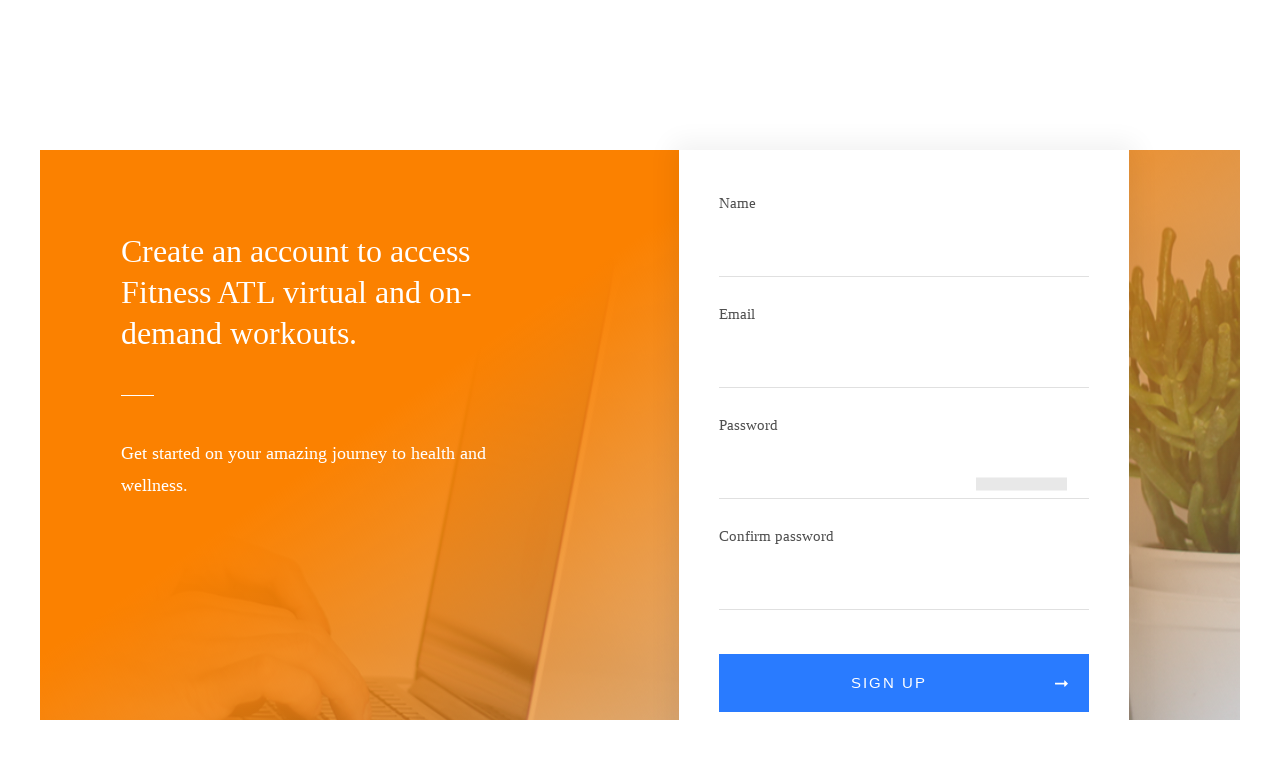

--- FILE ---
content_type: text/html; charset=UTF-8
request_url: https://fitnessatl.com/login-registration/?ret=https://fitnessatl.com/course/welcome_atl/
body_size: 17919
content:
<!DOCTYPE html>
<!--[if IE 7]>
<html class="ie ie7" lang="en">
<![endif]-->
<!--[if IE 8]>
<html class="ie ie8" lang="en">
<![endif]-->
<!--[if !(IE 7) | !(IE 8)  ]><!-->
<html lang="en"class="tcb">
<!--<![endif]-->
<head>
		<meta charset="UTF-8"/>
				
			<meta name="viewport" content="width=device-width, initial-scale=1.0"/>

	<style type="text/css" id="tcb-style-base-page-416"  onLoad="typeof window.lightspeedOptimizeStylesheet === 'function' && window.lightspeedOptimizeStylesheet()" class="tcb-lightspeed-style">.tve_lg_input_container.tve-new-checkbox .tve_lg_checkbox_wrapper[data-value="default"] .tve-checkmark{padding:1px;}.tve_lg_input_container.tve-new-checkbox .tve_lg_checkbox_wrapper[data-value="default"]:hover:not(.tve-state-expanded) .tve-checkmark{background-image:linear-gradient(rgba(255,255,255,0.9),rgba(255,255,255,0.9));background-color:var(--tcb-local-color-30800);border-color:var(--tcb-local-color-30800);}.tve_lg_input_container.tve-new-checkbox .tve_lg_checkbox_wrapper[data-value="default"].tve-state-expanded .tve-checkmark{border-color:var(--tcb-local-color-30800);}.tve_lg_input_container{position:relative;z-index:1 !important;}.tve_lg_input_container.tcb-lg-consent label{font-size:14px;line-height:1.3em;}.tve_lg_input_container input[type="text"],.tve_lg_input_container input[type="email"],.tve_lg_input_container input[type="password"],.tve_lg_input_container.tve_lg_checkbox{margin:10px 0px;}.tve_lg_input_container .tve-password-strength-wrapper{width:25%;position:absolute;right:20px;top:50%;transform:translateY(-50%);}.tve_lg_input_container .tve-password-strength-wrapper .tve-password-strength{background-color:rgb(232,232,232);height:13px;width:24.6%;float:left;margin:3px 0px;}.tve_lg_input_container .tve-password-strength-wrapper .tve-password-strength-text{display:none;}.thrv-login-element [type="checkbox"]{position:absolute;opacity:0;}.thrv-login-element [type="checkbox"] + label{position:relative;cursor:pointer;padding:0px;display:inline-flex;-webkit-box-align:start;align-items:flex-start;}.thrv-login-element [type="checkbox"] + label::before{content:"";margin-right:10px;display:inline-block;width:18px;height:18px;-webkit-box-flex:0;flex:0 0 18px;background:rgb(248,249,250);border:1px solid rgb(183,216,209);box-sizing:content-box;transition:all 0.5s ease 0s;}.thrv-login-element [type="checkbox"]:hover + label::before{background:rgb(255,255,255);border-color:rgb(26,188,156);}.thrv-login-element [type="checkbox"]:checked + label::before{background:rgb(26,188,156);border-color:rgb(26,188,156);}.thrv-login-element [type="checkbox"]:checked + label::after{content:"";position:absolute;left:5px;top:9px;background:white;width:2px;height:2px;box-shadow:white 2px 0px 0px,white 4px 0px 0px,white 4px -2px 0px,white 4px -4px 0px,white 4px -6px 0px,white 4px -8px 0px;transform:rotate(45deg);}.tve_lead_generated_inputs_container,.thrv-login-element{--tcb-local-color-30800:rgb(59,136,253);--tcb-local-color-f2bba:rgba(59,136,253,0.1);--tcb-local-color-trewq:rgba(59,136,253,0.3);--tcb-local-color-poiuy:rgba(59,136,253,0.6);--tcb-local-color-f83d7:rgba(59,136,253,0.25);--tcb-local-color-3d798:rgba(59,136,253,0.4);--tcb-local-color-418a6:rgba(59,136,253,0.12);--tcb-local-color-a941t:rgba(59,136,253,0.05);--tcb-local-color-1ad9d:rgba(46,204,113,0.1);--tcb-local-color-2dbcc:rgb(136,231,253);--tcb-local-color-frty6:rgba(59,136,253,0.45);--tcb-local-color-flktr:rgba(59,136,253,0.8);--tcb-radio-size:20px;--tcb-checkbox-size:20px;--tve-color:var(--tcb-local-color-30800);}.tve-new-checkbox .tve_lg_checkbox_wrapper.tve-updated-dom label{position:relative !important;}.tve-new-checkbox .tve_lg_checkbox_wrapper.tve-updated-dom label .tve-input-option-text{cursor:pointer;z-index:10;}.tve-new-checkbox .tve_lg_checkbox_wrapper label{-webkit-box-align:center;align-items:center;height:100%;width:100%;z-index:9;line-height:unset !important;color:inherit !important;position:absolute !important;padding-left:0px !important;}.tve-new-checkbox .tve_lg_checkbox_wrapper label::before,.tve-new-checkbox .tve_lg_checkbox_wrapper label::after{display:none !important;}.tve-new-checkbox.tcb-lg-consent label{cursor:pointer;padding:0px;display:flex;-webkit-box-align:start;align-items:flex-start;position:relative !important;}.tve-new-checkbox.tcb-lg-consent label .tve-gdpr-text{cursor:pointer;}.tve-checkbox-grid{--h-gutter:25px;--v-gutter:5px;--cols:4;margin-left:calc(-1 * var(--h-gutter));margin-top:calc(-1 * var(--v-gutter));flex-wrap:wrap;}.tcb-lg-consent .tve-checkbox-grid{--v-gutter:0px;}.tcb-lg-consent .tve-checkbox-grid{--cols:1;}.tcb-lg-consent input{display:none;}.tve_lg_checkbox_wrapper{margin-top:var(--v-gutter);max-width:calc(100% / var(--cols) - var(--h-gutter));-webkit-box-flex:0;flex:0 0 calc(100% / var(--cols));box-sizing:border-box !important;margin-left:var(--h-gutter) !important;}.tve_lg_input_container.tve-new-checkbox .tve-checkbox-grid{display:flex;}.tve_lg_input_container.tve-new-checkbox .tve-input-option-text{line-height:1em;margin:0px;padding:0px;word-break:break-word;min-width:10px;}.tve_lg_input_container.tve-new-checkbox .tve-checkmark{background-color:rgb(255,255,255);position:relative;border:1px solid rgb(175,175,175);width:var(--tcb-checkbox-size);height:var(--tcb-checkbox-size);display:inline-block;-webkit-box-flex:0;flex:0 0 auto;margin-right:10px;padding:2px;border-radius:4px;}.tve_lg_input_container.tve-new-checkbox .tve-checkmark svg{width:100%;height:100%;display:none;box-sizing:border-box;fill:var(--tcb-local-color-30800);}.tve_lg_input_container.tve-new-checkbox .tve-state-expanded .tve-checkmark svg{display:block;}.tve_lg_input_container.tve-new-checkbox .tve_lg_checkbox_wrapper{position:relative;box-sizing:border-box;}.thrv-page-section{position:relative;box-sizing:border-box !important;}.thrv-page-section .tve-page-section-out{position:absolute;width:100%;height:100%;left:0px;top:0px;box-sizing:border-box;transition:box-shadow 0.5s ease 0s,-webkit-box-shadow 0.5s ease 0s;overflow:hidden;}.thrv-page-section.tve-height-update .tve-page-section-in{min-height:150px;}.thrv-page-section .tve-page-section-in{box-sizing:border-box;margin-right:auto;margin-left:auto;position:relative;z-index:1;min-height:40px;}.tve-page-section-in > .thrv_wrapper:first-child{margin-top:0px;}.tve-page-section-in > .thrv_wrapper:last-child{margin-bottom:0px;}.thrv_wrapper .tve-content-box-background{position:absolute;width:100%;left:0px;top:0px;overflow:hidden;background-clip:padding-box;height:100% !important;}.thrv_wrapper.thrv-content-box{box-sizing:border-box;position:relative;min-height:10px;}.thrv_wrapper.thrv-content-box div:not(.thrv_icon):not(.ui-resizable-handle):not(.tve-auxiliary-icon-element){box-sizing:border-box;}.tve-cb{display:inline-block;vertical-align:middle;clear:both;overflow:visible;width:100%;z-index:1;position:relative;min-height:10px;}.tcb-icon{display:inline-block;width:1em;height:1em;line-height:1em;vertical-align:middle;stroke-width:0;stroke:currentcolor;fill:currentcolor;box-sizing:content-box;transform:rotate(var(--tcb-icon-rotation-angle,0deg));}svg.tcb-icon path:not([fill="none"]),symbol[id^="tcb-icon-"] path:not([fill="none"]){transition:none 0s ease 0s;fill:inherit !important;stroke:inherit !important;}.thrv_icon{text-align:center;}.thrv-button{max-width:100%;margin-left:auto;margin-right:auto;display:table !important;}.thrv-button.thrv_wrapper{padding:0px;}.tcb-with-icon.tcb-flip .tcb-button-icon{padding-left:15px;}.tcb-with-icon .tcb-button-icon{display:block;}.tcb-with-icon .tcb-button-icon .thrv_wrapper.thrv_icon{margin:0px;}a.tcb-button-link{background-color:rgb(26,188,156);padding:12px 15px;font-size:18px;box-sizing:border-box;display:inline-flex;-webkit-box-align:center;align-items:center;overflow:hidden;width:100%;text-align:center;line-height:1.2em;}a.tcb-button-link:hover{background-color:rgb(21,162,136);}.tcb-flip a.tcb-button-link{-webkit-box-orient:horizontal;-webkit-box-direction:reverse;flex-direction:row-reverse;}.thrv-button a.tcb-button-link{color:rgb(255,255,255);text-decoration:none !important;}a.tcb-button-link > span::before{position:absolute;content:"";display:none;top:-100px;bottom:-100px;width:1px;left:10px;background-color:rgb(0,121,0);}span.tcb-button-texts{color:inherit;display:block;-webkit-box-flex:1;flex:1 1 0%;position:relative;}span.tcb-button-texts > span{display:block;padding:0px;}span.tcb-button-icon{display:none;font-size:1em;line-height:0;position:relative;color:inherit;}span.tcb-button-icon .tcb-icon{height:1em;}.thrv_wrapper.thrv-divider{padding-top:20px;padding-bottom:20px;margin:0px;}.thrv_wrapper.thrv-divider hr{margin:0px;}.tve_sep-1{min-width:10px;border-bottom-style:solid !important;border-top:0px !important;border-left:0px !important;border-right:0px !important;}.thrv_text_element a:not(.tcb-button-link){font-size:inherit;}.tcb-plain-text{cursor:text;}.thrv_text_element{overflow-wrap:break-word;}.tve_flt .tve-login-form{width:100%;box-sizing:border-box;}.tve_flt .tve-login-form input,.tve_flt .tve-login-form input[type="password"],.tve_flt .tve-login-form input[type="email"],.tve_flt .tve-login-form input[type="text"]{box-sizing:border-box;background-color:rgb(255,255,255);padding:19px 20px;border:1px solid rgb(0,0,0);line-height:1em;width:100%;color:rgb(80,86,95);resize:vertical;outline:none;font-size:17px;}.tve_flt .tve-login-form input:hover,.tve_flt .tve-login-form input:focus,.tve_flt .tve-login-form input[type="password"]:hover,.tve_flt .tve-login-form input[type="password"]:focus,.tve_flt .tve-login-form input[type="email"]:hover,.tve_flt .tve-login-form input[type="email"]:focus,.tve_flt .tve-login-form input[type="text"]:hover,.tve_flt .tve-login-form input[type="text"]:focus{border-color:rgb(29,165,229);}.tve-login-form-item{position:relative;}.tve-login-form-item label{font-size:15px;color:rgb(0,0,0);margin-bottom:4px;}body:not(.tve_editor_page) .thrv-login-element{display:none;}.thrv-login-element.thrv_wrapper{box-sizing:border-box;}.thrv-login-element .tve-login-form input,.thrv-login-element .tve-login-form input[type="password"],.thrv-login-element .tve-login-form input[type="email"],.thrv-login-element .tve-login-form input[type="text"]{font-family:inherit;font-size:16px;font-weight:normal;font-stretch:normal;font-style:normal;line-height:1.5;padding:15px;color:rgba(10,10,10,0.6);border-radius:3px;border:2px solid rgba(10,10,10,0.2);margin:10px 0px;background-clip:padding-box;}.thrv-login-element .tve-login-form input::-webkit-input-placeholder,.thrv-login-element .tve-login-form input[type="password"]::-webkit-input-placeholder,.thrv-login-element .tve-login-form input[type="email"]::-webkit-input-placeholder,.thrv-login-element .tve-login-form input[type="text"]::-webkit-input-placeholder{color:rgba(10,10,10,0.6);opacity:0.7;}.thrv-login-element .tve-login-form input::placeholder,.thrv-login-element .tve-login-form input[type="password"]::placeholder,.thrv-login-element .tve-login-form input[type="email"]::placeholder,.thrv-login-element .tve-login-form input[type="text"]::placeholder{color:rgba(10,10,10,0.6);opacity:0.7;}#tcb_landing_page .thrv-login-element .tcb-button-link,#tcb_landing_page .thrv-login-element input{font-family:inherit;font-weight:inherit;}.thrv-login-element,#tcb_landing_page .thrv-login-element,:not(.inc) .thrv-login-element{font-family:Rubik,sans-serif;font-size:14px;font-weight:normal;font-stretch:normal;font-style:normal;line-height:normal;color:rgb(80,86,95);}.thrv-login-element p,#tcb_landing_page .thrv-login-element p,:not(.inc) .thrv-login-element p{color:rgb(148,163,176);--tcb-applied-color:#94a3b0;font-size:15px;line-height:1.5;font-weight:inherit;font-style:inherit;margin:0px;padding:0px;text-align:left;}.thrv-login-element p.tcb-switch-state,#tcb_landing_page .thrv-login-element p.tcb-switch-state,:not(.inc) .thrv-login-element p.tcb-switch-state{margin:0px auto;text-align:center;}.thrv-login-element h2,#tcb_landing_page .thrv-login-element h2,:not(.inc) .thrv-login-element h2{color:rgb(148,163,176);--tcb-applied-color:#94a3b0;font-size:20px;font-weight:400;line-height:27px;font-style:inherit;text-align:left;background-color:transparent;padding:0px;margin:0px;}.thrv-login-element .thrv_text_element,#tcb_landing_page .thrv-login-element .thrv_text_element,:not(.inc) .thrv-login-element .thrv_text_element{margin:0px 0px 20px;}.thrv-login-element .thrv_text_element.tar-login-elem-link,#tcb_landing_page .thrv-login-element .thrv_text_element.tar-login-elem-link,:not(.inc) .thrv-login-element .thrv_text_element.tar-login-elem-link{margin:8px 0px 0px;}.thrv-login-element .thrv_text_element.tar-login-elem-h2,#tcb_landing_page .thrv-login-element .thrv_text_element.tar-login-elem-h2,:not(.inc) .thrv-login-element .thrv_text_element.tar-login-elem-h2{margin:40px 0px;}.thrv-login-element .thrv_text_element.tar-login-elem-h2 h2,#tcb_landing_page .thrv-login-element .thrv_text_element.tar-login-elem-h2 h2,:not(.inc) .thrv-login-element .thrv_text_element.tar-login-elem-h2 h2{text-align:center;}.thrv-login-element .thrv_text_element a,.thrv-login-element .thrv_text_element a:hover,#tcb_landing_page .thrv-login-element .thrv_text_element a,#tcb_landing_page .thrv-login-element .thrv_text_element a:hover,:not(.inc) .thrv-login-element .thrv_text_element a,:not(.inc) .thrv-login-element .thrv_text_element a:hover{color:rgb(29,165,229);background:transparent;font-weight:inherit;font-style:inherit;text-decoration:underline;}.thrv-login-element .tcb-login-form,.thrv-login-element .tcb-registration-form,#tcb_landing_page .thrv-login-element .tcb-login-form,#tcb_landing_page .thrv-login-element .tcb-registration-form,:not(.inc) .thrv-login-element .tcb-login-form,:not(.inc) .thrv-login-element .tcb-registration-form{margin:0px;padding:0px;}.thrv-login-element .tve-login-form .tcb-label,#tcb_landing_page .thrv-login-element .tve-login-form .tcb-label,:not(.inc) .thrv-login-element .tve-login-form .tcb-label{color:rgb(148,163,176);margin-bottom:3px;font-size:14px;padding:0px;cursor:pointer;}.thrv-login-element .tve-login-form input[type="checkbox"],#tcb_landing_page .thrv-login-element .tve-login-form input[type="checkbox"],:not(.inc) .thrv-login-element .tve-login-form input[type="checkbox"]{position:static;opacity:1;width:inherit;margin:0px 5px 0px 0px;vertical-align:middle;}.thrv-login-element .tar-login-submit .tcb-button-text{color:rgb(255,255,255);--tcb-applied-color:#fff;}.thrv-login-element .tve_lg_checkbox_wrapper input[type="checkbox"]:not(#_){position:absolute;opacity:0;}.thrv-login-element .tve-login-form-input{position:relative;}.thrv-login-element .tve-login-form-input input{width:100%;box-sizing:border-box;}.thrv-login-element .tcb-remember-me-item{display:flex;-webkit-box-align:center;align-items:center;}.thrv-login-element .tcb-remember-me-item .tve-new-checkbox{-webkit-box-flex:1;flex-grow:1;}.thrv-login-element .tcb-remember-me-item .tve-checkbox-grid{--cols:1;}.thrv-login-element .tcb-remember-me-item label{-webkit-box-align:center;align-items:center;}.thrv-login-element .tve-login-form-item{text-align:left;}.thrv-login-element .thrv_wrapper.thrv_contentbox_shortcode{padding:25px 45px;margin-bottom:0px;margin-top:0px;}.thrv-login-element .thrv_wrapper.thrv_contentbox_shortcode .tve-content-box-background{background-color:rgba(0,0,0,0.02);border:1px solid rgba(10,10,10,0.1);}.thrv-login-element .tcb-lost-password-link{margin:0px 0px 10px;}.thrv-login-element .tcb-lost-password-link p{padding:0px;}.thrv-login-element .tcb-lost-password-link a{line-height:normal;}.thrv-login-element .thrv-button{position:relative;}.tar-login-elem-button{display:block;width:100%;margin-bottom:0px;margin-top:20px;}.tar-login-elem-button:hover .tcb-button-link{background-image:linear-gradient(rgba(0,0,0,0.04),rgba(0,0,0,0.04));background-color:var(--tcb-local-color-62516,#1372d3);}.tar-login-elem-button .tcb-button-link{padding-top:15px;padding-bottom:15px;border:none;border-radius:5px;overflow:hidden;transition:background-color 0.15s ease 0s;background-color:var(--tcb-local-color-62516,#1372d3) !important;}.logged-in:not(.tve_editor_page) .tcb-hide-logged-in{display:none !important;}.tcb-permanently-hidden{display:none !important;}.tve_ea_thrive_animation{opacity:0;}.tve_ea_thrive_animation.tve_anim_start{opacity:1;transition:all 0.5s ease-out 0s;}.tve_ea_thrive_animation.tve_anim_forward{transition-duration:0.3s;opacity:1;visibility:visible !important;}.tve_ea_thrive_animation.tve_anim_forward.tve_anim_start{transform:translateX(8px);}.tcb-flex-row{display:flex;flex-flow:row nowrap;-webkit-box-align:stretch;align-items:stretch;-webkit-box-orient:horizontal;-webkit-box-direction:normal;-webkit-box-pack:justify;justify-content:space-between;margin-top:0px;margin-left:-15px;padding-bottom:15px;padding-top:15px;}.tcb-flex-col{-webkit-box-flex:1;flex:1 1 auto;padding-top:0px;padding-left:15px;}.tcb-flex-row .tcb-flex-col{box-sizing:border-box;}.tcb--cols--2:not(.tcb-resized) > .tcb-flex-col{max-width:50%;}.tcb-col{height:100%;display:flex;-webkit-box-orient:vertical;-webkit-box-direction:normal;flex-direction:column;position:relative;}.tcb-flex-row .tcb-col{box-sizing:border-box;}html{text-rendering:auto !important;}html body{text-rendering:auto !important;}body.tve_lp::before{content:none;}.thrv_wrapper{margin-top:20px;margin-bottom:20px;padding:1px;}.thrv_wrapper div{box-sizing:content-box;}.thrv_wrapper.tve-elem-default-pad{padding:20px;}.thrv_wrapper.thrv_text_element,.thrv_wrapper.thrv-page-section{margin:0px;}.thrv_wrapper.thrv-columns{margin-top:10px;margin-bottom:10px;padding:0px;}.tve_shortcode_editor h1{padding:0px;}p{font-size:1em;}.thrv_icon{line-height:0;}.thrv_icon.thrv_wrapper{margin-left:auto;margin-right:auto;padding:0px;}.tve_flt .tve_sep{border:none;margin:0px !important;max-width:100% !important;}.tve_flt .thrv_wrapper > .tve_sep{width:100%;background-color:transparent;}.thrv_wrapper.thrv_contentbox_shortcode{position:relative;}.thrv-divider .tve_sep{background:transparent;border:none;}.thrv-divider .tve_sep-1{border-left:0px solid;border-right:0px solid;border-bottom-style:solid;border-top:0px;height:0px;width:initial !important;}.thrv_wrapper.thrv_text_element{padding:1px;}.tcb-flip .tcb-button-link{flex-direction:row-reverse;}@media (max-width:767px){.tve_lg_input_container.tve-new-checkbox .tve-checkbox-grid{display:block;width:100%;}.tve_lg_input_container.tve-new-checkbox .tve_lg_checkbox_wrapper{max-width:100%;}html{overflow-x:hidden !important;}html,body{max-width:100vw !important;}.tcb-flex-row{-webkit-box-orient:vertical;-webkit-box-direction:normal;flex-direction:column;}.tcb-flex-row.v-2{-webkit-box-orient:horizontal;-webkit-box-direction:normal;flex-direction:row;}.tcb-flex-row.v-2:not(.tcb-mobile-no-wrap){flex-wrap:wrap;}.tcb-flex-row.v-2:not(.tcb-mobile-no-wrap) > .tcb-flex-col{width:100%;-webkit-box-flex:1;flex:1 0 390px;max-width:100% !important;}}@media only screen and (min-width:768px){.thrv-login-element{margin:0px auto;max-width:540px;width:100%;}}@media not all,not all{.tcb-flex-col{width:100%;}.tcb-col{display:block;}}@media (max-width:1023px) and (min-width:768px){.tcb-flex-row.tcb-medium-wrap{flex-wrap:wrap;}.tcb-flex-row.tcb-medium-wrap > .tcb-flex-col{max-width:100% !important;}}@media screen and (max-device-width:480px){body{text-size-adjust:none;}}</style>		<script type="text/javascript">
			window.flatStyles = window.flatStyles || ''

			window.lightspeedOptimizeStylesheet = function () {
				const currentStylesheet = document.querySelector( '.tcb-lightspeed-style:not([data-ls-optimized])' )

				if ( currentStylesheet ) {
					try {
						if ( currentStylesheet.sheet && currentStylesheet.sheet.cssRules ) {
							if ( window.flatStyles ) {
								if ( this.optimizing ) {
									setTimeout( window.lightspeedOptimizeStylesheet.bind( this ), 24 )
								} else {
									this.optimizing = true;

									let rulesIndex = 0;

									while ( rulesIndex < currentStylesheet.sheet.cssRules.length ) {
										const rule = currentStylesheet.sheet.cssRules[ rulesIndex ]
										/* remove rules that already exist in the page */
										if ( rule.type === CSSRule.STYLE_RULE && window.flatStyles.includes( `${rule.selectorText}{` ) ) {
											currentStylesheet.sheet.deleteRule( rulesIndex )
										} else {
											rulesIndex ++
										}
									}
									/* optimize, mark it such, move to the next file, append the styles we have until now */
									currentStylesheet.setAttribute( 'data-ls-optimized', '1' )

									window.flatStyles += currentStylesheet.innerHTML

									this.optimizing = false
								}
							} else {
								window.flatStyles = currentStylesheet.innerHTML
								currentStylesheet.setAttribute( 'data-ls-optimized', '1' )
							}
						}
					} catch ( error ) {
						console.warn( error )
					}

					if ( currentStylesheet.parentElement.tagName !== 'HEAD' ) {
						/* always make sure that those styles end up in the head */
						const stylesheetID = currentStylesheet.id;
						/**
						 * make sure that there is only one copy of the css
						 * e.g display CSS
						 */
						if ( ( ! stylesheetID || ( stylesheetID && ! document.querySelector( `head #${stylesheetID}` ) ) ) ) {
							document.head.prepend( currentStylesheet )
						} else {
							currentStylesheet.remove();
						}
					}
				}
			}

			window.lightspeedOptimizeFlat = function ( styleSheetElement ) {
				if ( document.querySelectorAll( 'link[href*="thrive_flat.css"]' ).length > 1 ) {
					/* disable this flat if we already have one */
					styleSheetElement.setAttribute( 'disabled', true )
				} else {
					/* if this is the first one, make sure he's in head */
					if ( styleSheetElement.parentElement.tagName !== 'HEAD' ) {
						document.head.append( styleSheetElement )
					}
				}
			}
		</script>
		<title>Login &#038; Registration &#8211; Fitness ATL</title>
<meta name='robots' content='max-image-preview:large' />
<link rel="alternate" type="application/rss+xml" title="Fitness ATL &raquo; Feed" href="https://fitnessatl.com/feed/" />
<link rel="alternate" type="application/rss+xml" title="Fitness ATL &raquo; Comments Feed" href="https://fitnessatl.com/comments/feed/" />
<script type="text/javascript">
/* <![CDATA[ */
window._wpemojiSettings = {"baseUrl":"https:\/\/s.w.org\/images\/core\/emoji\/15.0.3\/72x72\/","ext":".png","svgUrl":"https:\/\/s.w.org\/images\/core\/emoji\/15.0.3\/svg\/","svgExt":".svg","source":{"concatemoji":"https:\/\/fitnessatl.com\/wp-includes\/js\/wp-emoji-release.min.js?ver=6.6.4"}};
/*! This file is auto-generated */
!function(i,n){var o,s,e;function c(e){try{var t={supportTests:e,timestamp:(new Date).valueOf()};sessionStorage.setItem(o,JSON.stringify(t))}catch(e){}}function p(e,t,n){e.clearRect(0,0,e.canvas.width,e.canvas.height),e.fillText(t,0,0);var t=new Uint32Array(e.getImageData(0,0,e.canvas.width,e.canvas.height).data),r=(e.clearRect(0,0,e.canvas.width,e.canvas.height),e.fillText(n,0,0),new Uint32Array(e.getImageData(0,0,e.canvas.width,e.canvas.height).data));return t.every(function(e,t){return e===r[t]})}function u(e,t,n){switch(t){case"flag":return n(e,"\ud83c\udff3\ufe0f\u200d\u26a7\ufe0f","\ud83c\udff3\ufe0f\u200b\u26a7\ufe0f")?!1:!n(e,"\ud83c\uddfa\ud83c\uddf3","\ud83c\uddfa\u200b\ud83c\uddf3")&&!n(e,"\ud83c\udff4\udb40\udc67\udb40\udc62\udb40\udc65\udb40\udc6e\udb40\udc67\udb40\udc7f","\ud83c\udff4\u200b\udb40\udc67\u200b\udb40\udc62\u200b\udb40\udc65\u200b\udb40\udc6e\u200b\udb40\udc67\u200b\udb40\udc7f");case"emoji":return!n(e,"\ud83d\udc26\u200d\u2b1b","\ud83d\udc26\u200b\u2b1b")}return!1}function f(e,t,n){var r="undefined"!=typeof WorkerGlobalScope&&self instanceof WorkerGlobalScope?new OffscreenCanvas(300,150):i.createElement("canvas"),a=r.getContext("2d",{willReadFrequently:!0}),o=(a.textBaseline="top",a.font="600 32px Arial",{});return e.forEach(function(e){o[e]=t(a,e,n)}),o}function t(e){var t=i.createElement("script");t.src=e,t.defer=!0,i.head.appendChild(t)}"undefined"!=typeof Promise&&(o="wpEmojiSettingsSupports",s=["flag","emoji"],n.supports={everything:!0,everythingExceptFlag:!0},e=new Promise(function(e){i.addEventListener("DOMContentLoaded",e,{once:!0})}),new Promise(function(t){var n=function(){try{var e=JSON.parse(sessionStorage.getItem(o));if("object"==typeof e&&"number"==typeof e.timestamp&&(new Date).valueOf()<e.timestamp+604800&&"object"==typeof e.supportTests)return e.supportTests}catch(e){}return null}();if(!n){if("undefined"!=typeof Worker&&"undefined"!=typeof OffscreenCanvas&&"undefined"!=typeof URL&&URL.createObjectURL&&"undefined"!=typeof Blob)try{var e="postMessage("+f.toString()+"("+[JSON.stringify(s),u.toString(),p.toString()].join(",")+"));",r=new Blob([e],{type:"text/javascript"}),a=new Worker(URL.createObjectURL(r),{name:"wpTestEmojiSupports"});return void(a.onmessage=function(e){c(n=e.data),a.terminate(),t(n)})}catch(e){}c(n=f(s,u,p))}t(n)}).then(function(e){for(var t in e)n.supports[t]=e[t],n.supports.everything=n.supports.everything&&n.supports[t],"flag"!==t&&(n.supports.everythingExceptFlag=n.supports.everythingExceptFlag&&n.supports[t]);n.supports.everythingExceptFlag=n.supports.everythingExceptFlag&&!n.supports.flag,n.DOMReady=!1,n.readyCallback=function(){n.DOMReady=!0}}).then(function(){return e}).then(function(){var e;n.supports.everything||(n.readyCallback(),(e=n.source||{}).concatemoji?t(e.concatemoji):e.wpemoji&&e.twemoji&&(t(e.twemoji),t(e.wpemoji)))}))}((window,document),window._wpemojiSettings);
/* ]]> */
</script>
<style id='wp-emoji-styles-inline-css' type='text/css'>

	img.wp-smiley, img.emoji {
		display: inline !important;
		border: none !important;
		box-shadow: none !important;
		height: 1em !important;
		width: 1em !important;
		margin: 0 0.07em !important;
		vertical-align: -0.1em !important;
		background: none !important;
		padding: 0 !important;
	}
</style>
<link rel='stylesheet' id='wp-block-library-css' href='https://fitnessatl.com/wp-includes/css/dist/block-library/style.min.css?ver=6.6.4' type='text/css' media='all' />


<link rel='stylesheet' id='tve-ult-main-frame-css-css' href='https://fitnessatl.com/wp-content/plugins/thrive-ultimatum/tcb-bridge/assets/css/placeholders.css?ver=3.28' type='text/css' media='all' />
<link rel='stylesheet' id='thrive-theme-landingpage-front-css' href='https://fitnessatl.com/wp-content/themes/thrive-theme/inc/assets/dist/landingpage-front.css?ver=3.28' type='text/css' media='all' />
<link rel='stylesheet' id='thrive-theme-css' href='https://fitnessatl.com/wp-content/themes/thrive-theme/style.css?ver=3.28' type='text/css' media='all' />
<script type="text/javascript" src="https://fitnessatl.com/wp-includes/js/jquery/jquery.min.js?ver=3.7.1" id="jquery-core-js"></script>
<script type="text/javascript" src="https://fitnessatl.com/wp-includes/js/jquery/jquery-migrate.min.js?ver=3.4.1" id="jquery-migrate-js"></script>
<script type="text/javascript" src="https://fitnessatl.com/wp-includes/js/imagesloaded.min.js?ver=5.0.0" id="imagesloaded-js"></script>
<script type="text/javascript" src="https://fitnessatl.com/wp-includes/js/masonry.min.js?ver=4.2.2" id="masonry-js"></script>
<script type="text/javascript" src="https://fitnessatl.com/wp-includes/js/jquery/jquery.masonry.min.js?ver=3.1.2b" id="jquery-masonry-js"></script>
<script type="text/javascript" id="tve_frontend-js-extra">
/* <![CDATA[ */
var tve_frontend_options = {"ajaxurl":"https:\/\/fitnessatl.com\/wp-admin\/admin-ajax.php","is_editor_page":"","page_events":[],"is_single":"1","social_fb_app_id":"","dash_url":"https:\/\/fitnessatl.com\/wp-content\/themes\/thrive-theme\/thrive-dashboard","queried_object":{"ID":416,"post_author":"1"},"query_vars":{"page":"","pagename":"login-registration"},"$_POST":[],"translations":{"Copy":"Copy","empty_username":"ERROR: The username field is empty.","empty_password":"ERROR: The password field is empty.","empty_login":"ERROR: Enter a username or email address.","min_chars":"At least %s characters are needed","no_headings":"No headings found","registration_err":{"required_field":"<strong>Error<\/strong>: This field is required","required_email":"<strong>Error<\/strong>: Please type your email address.","invalid_email":"<strong>Error<\/strong>: The email address isn&#8217;t correct.","passwordmismatch":"<strong>Error<\/strong>: Password mismatch"}},"routes":{"posts":"https:\/\/fitnessatl.com\/wp-json\/tcb\/v1\/posts","video_reporting":"https:\/\/fitnessatl.com\/wp-json\/tcb\/v1\/video-reporting"},"nonce":"93506595df","allow_video_src":"1","google_client_id":null,"google_api_key":null,"facebook_app_id":null,"lead_generation_custom_tag_apis":["activecampaign","aweber","convertkit","drip","klicktipp","mailchimp","sendlane","zapier"],"post_request_data":[],"user_profile_nonce":"ed1f0b1e66","ip":"18.191.17.196","current_user":[],"post_id":"416","post_title":"Login & Registration","post_type":"page","post_url":"https:\/\/fitnessatl.com\/login-registration\/","is_lp":"tabs-login-page","conditional_display":{"is_tooltip_dismissed":false}};
/* ]]> */
</script>
<script type="text/javascript" src="https://fitnessatl.com/wp-content/plugins/thrive-visual-editor/editor/js/dist/modules/general.min.js?ver=3.30" id="tve_frontend-js"></script>
<script type="text/javascript" id="theme-frontend-js-extra">
/* <![CDATA[ */
var thrive_front_localize = {"comments_form":{"error_defaults":{"email":"Email address invalid","url":"Website address invalid","required":"Required field missing"}},"routes":{"posts":"https:\/\/fitnessatl.com\/wp-json\/tcb\/v1\/posts","frontend":"https:\/\/fitnessatl.com\/wp-json\/ttb\/v1\/frontend"},"tar_post_url":"?tve=true&action=architect&from_theme=1","is_editor":"","ID":"161","template_url":"?tve=true&action=architect&from_tar=416","pagination_url":{"template":"https:\/\/fitnessatl.com\/login-registration\/page\/[thrive_page_number]\/?ret=https%3A%2F%2Ffitnessatl.com%2Fcourse%2Fwelcome_atl%2F","base":"https:\/\/fitnessatl.com\/login-registration\/?ret=https%3A%2F%2Ffitnessatl.com%2Fcourse%2Fwelcome_atl%2F"},"sidebar_visibility":[],"is_singular":"1","is_user_logged_in":""};
/* ]]> */
</script>
<script type="text/javascript" src="https://fitnessatl.com/wp-content/themes/thrive-theme/inc/assets/dist/frontend.min.js?ver=3.28" id="theme-frontend-js"></script>
<link rel="https://api.w.org/" href="https://fitnessatl.com/wp-json/" /><link rel="alternate" title="JSON" type="application/json" href="https://fitnessatl.com/wp-json/wp/v2/pages/416" /><link rel="EditURI" type="application/rsd+xml" title="RSD" href="https://fitnessatl.com/xmlrpc.php?rsd" />
<meta name="generator" content="WordPress 6.6.4" />
<link rel="canonical" href="https://fitnessatl.com/login-registration/" />
<link rel='shortlink' href='https://fitnessatl.com/?p=416' />
<link rel="alternate" title="oEmbed (JSON)" type="application/json+oembed" href="https://fitnessatl.com/wp-json/oembed/1.0/embed?url=https%3A%2F%2Ffitnessatl.com%2Flogin-registration%2F" />
<link rel="alternate" title="oEmbed (XML)" type="text/xml+oembed" href="https://fitnessatl.com/wp-json/oembed/1.0/embed?url=https%3A%2F%2Ffitnessatl.com%2Flogin-registration%2F&#038;format=xml" />
<style type="text/css" id="tve_global_variables">:root{--tcb-color-0:rgb(249, 131, 5);--tcb-color-0-h:30;--tcb-color-0-s:96%;--tcb-color-0-l:49%;--tcb-color-0-a:1;--tcb-background-author-image:url(https://secure.gravatar.com/avatar/c5a61f8685458ce95bf2dad5de79ac45?s=256&d=mm&r=g);--tcb-background-user-image:url();--tcb-background-featured-image-thumbnail:url(https://fitnessatl.com/wp-content/plugins/thrive-visual-editor/editor/css/images/featured_image.png);--tcb-skin-color-0:hsla(var(--tcb-theme-main-master-h,2), var(--tcb-theme-main-master-s,84%), var(--tcb-theme-main-master-l,64%), var(--tcb-theme-main-master-a,1));--tcb-skin-color-0-h:var(--tcb-theme-main-master-h,2);--tcb-skin-color-0-s:var(--tcb-theme-main-master-s,84%);--tcb-skin-color-0-l:var(--tcb-theme-main-master-l,64%);--tcb-skin-color-0-a:var(--tcb-theme-main-master-a,1);--tcb-skin-color-1:hsla(calc(var(--tcb-theme-main-master-h,2) - 0 ), calc(var(--tcb-theme-main-master-s,84%) - 4% ), calc(var(--tcb-theme-main-master-l,64%) - 9% ), 0.5);--tcb-skin-color-1-h:calc(var(--tcb-theme-main-master-h,2) - 0 );--tcb-skin-color-1-s:calc(var(--tcb-theme-main-master-s,84%) - 4% );--tcb-skin-color-1-l:calc(var(--tcb-theme-main-master-l,64%) - 9% );--tcb-skin-color-1-a:0.5;--tcb-skin-color-2:rgb(248, 248, 248);--tcb-skin-color-2-h:0;--tcb-skin-color-2-s:0%;--tcb-skin-color-2-l:97%;--tcb-skin-color-2-a:1;--tcb-skin-color-3:hsla(calc(var(--tcb-theme-main-master-h,2) + 30 ), 85%, 13%, 1);--tcb-skin-color-3-h:calc(var(--tcb-theme-main-master-h,2) + 30 );--tcb-skin-color-3-s:85%;--tcb-skin-color-3-l:13%;--tcb-skin-color-3-a:1;--tcb-skin-color-4:rgb(12, 17, 21);--tcb-skin-color-4-h:206;--tcb-skin-color-4-s:27%;--tcb-skin-color-4-l:6%;--tcb-skin-color-4-a:1;--tcb-skin-color-5:rgb(106, 107, 108);--tcb-skin-color-5-h:210;--tcb-skin-color-5-s:0%;--tcb-skin-color-5-l:41%;--tcb-skin-color-5-a:1;--tcb-skin-color-8:hsla(calc(var(--tcb-theme-main-master-h,2) - 0 ), calc(var(--tcb-theme-main-master-s,84%) - 4% ), calc(var(--tcb-theme-main-master-l,64%) - 9% ), 0.18);--tcb-skin-color-8-h:calc(var(--tcb-theme-main-master-h,2) - 0 );--tcb-skin-color-8-s:calc(var(--tcb-theme-main-master-s,84%) - 4% );--tcb-skin-color-8-l:calc(var(--tcb-theme-main-master-l,64%) - 9% );--tcb-skin-color-8-a:0.18;--tcb-skin-color-9:hsla(calc(var(--tcb-theme-main-master-h,2) - 3 ), 56%, 96%, 1);--tcb-skin-color-9-h:calc(var(--tcb-theme-main-master-h,2) - 3 );--tcb-skin-color-9-s:56%;--tcb-skin-color-9-l:96%;--tcb-skin-color-9-a:1;--tcb-skin-color-10:hsla(calc(var(--tcb-theme-main-master-h,2) - 21 ), calc(var(--tcb-theme-main-master-s,84%) + 16% ), calc(var(--tcb-theme-main-master-l,64%) + 17% ), 1);--tcb-skin-color-10-h:calc(var(--tcb-theme-main-master-h,2) - 21 );--tcb-skin-color-10-s:calc(var(--tcb-theme-main-master-s,84%) + 16% );--tcb-skin-color-10-l:calc(var(--tcb-theme-main-master-l,64%) + 17% );--tcb-skin-color-10-a:1;--tcb-skin-color-13:hsla(calc(var(--tcb-theme-main-master-h,2) - 0 ), calc(var(--tcb-theme-main-master-s,84%) - 4% ), calc(var(--tcb-theme-main-master-l,64%) - 28% ), 0.5);--tcb-skin-color-13-h:calc(var(--tcb-theme-main-master-h,2) - 0 );--tcb-skin-color-13-s:calc(var(--tcb-theme-main-master-s,84%) - 4% );--tcb-skin-color-13-l:calc(var(--tcb-theme-main-master-l,64%) - 28% );--tcb-skin-color-13-a:0.5;--tcb-skin-color-14:rgb(230, 230, 230);--tcb-skin-color-14-h:0;--tcb-skin-color-14-s:0%;--tcb-skin-color-14-l:90%;--tcb-skin-color-14-a:1;--tcb-skin-color-16:hsla(calc(var(--tcb-theme-main-master-h,2) - 0 ), 3%, 36%, 1);--tcb-skin-color-16-h:calc(var(--tcb-theme-main-master-h,2) - 0 );--tcb-skin-color-16-s:3%;--tcb-skin-color-16-l:36%;--tcb-skin-color-16-a:1;--tcb-skin-color-18:hsla(calc(var(--tcb-theme-main-master-h,2) - 1 ), calc(var(--tcb-theme-main-master-s,84%) - 5% ), calc(var(--tcb-theme-main-master-l,64%) - 10% ), 0.8);--tcb-skin-color-18-h:calc(var(--tcb-theme-main-master-h,2) - 1 );--tcb-skin-color-18-s:calc(var(--tcb-theme-main-master-s,84%) - 5% );--tcb-skin-color-18-l:calc(var(--tcb-theme-main-master-l,64%) - 10% );--tcb-skin-color-18-a:0.8;--tcb-skin-color-19:hsla(calc(var(--tcb-theme-main-master-h,2) - 3 ), 56%, 96%, 0.85);--tcb-skin-color-19-h:calc(var(--tcb-theme-main-master-h,2) - 3 );--tcb-skin-color-19-s:56%;--tcb-skin-color-19-l:96%;--tcb-skin-color-19-a:0.85;--tcb-skin-color-20:hsla(calc(var(--tcb-theme-main-master-h,2) - 3 ), 56%, 96%, 0.9);--tcb-skin-color-20-h:calc(var(--tcb-theme-main-master-h,2) - 3 );--tcb-skin-color-20-s:56%;--tcb-skin-color-20-l:96%;--tcb-skin-color-20-a:0.9;--tcb-skin-color-21:hsla(calc(var(--tcb-theme-main-master-h,2) - 210 ), calc(var(--tcb-theme-main-master-s,84%) - 84% ), calc(var(--tcb-theme-main-master-l,64%) + 36% ), 1);--tcb-skin-color-21-h:calc(var(--tcb-theme-main-master-h,2) - 210 );--tcb-skin-color-21-s:calc(var(--tcb-theme-main-master-s,84%) - 84% );--tcb-skin-color-21-l:calc(var(--tcb-theme-main-master-l,64%) + 36% );--tcb-skin-color-21-a:1;--tcb-skin-color-22:rgb(255, 255, 255);--tcb-skin-color-22-h:0;--tcb-skin-color-22-s:0%;--tcb-skin-color-22-l:100%;--tcb-skin-color-22-a:1;--tcb-skin-color-23:rgb(32, 65, 71);--tcb-skin-color-23-h:189;--tcb-skin-color-23-s:37%;--tcb-skin-color-23-l:20%;--tcb-skin-color-23-a:1;--tcb-skin-color-24:rgb(59, 59, 59);--tcb-skin-color-24-h:0;--tcb-skin-color-24-s:0%;--tcb-skin-color-24-l:23%;--tcb-skin-color-24-a:1;--tcb-skin-color-25:hsla(calc(var(--tcb-theme-main-master-h,2) - 0 ), calc(var(--tcb-theme-main-master-s,84%) - 1% ), calc(var(--tcb-theme-main-master-l,64%) - 1% ), 0.04);--tcb-skin-color-25-h:calc(var(--tcb-theme-main-master-h,2) - 0 );--tcb-skin-color-25-s:calc(var(--tcb-theme-main-master-s,84%) - 1% );--tcb-skin-color-25-l:calc(var(--tcb-theme-main-master-l,64%) - 1% );--tcb-skin-color-25-a:0.04;--tcb-skin-color-26:hsla(calc(var(--tcb-theme-main-master-h,2) + 1 ), calc(var(--tcb-theme-main-master-s,84%) - 0% ), calc(var(--tcb-theme-main-master-l,64%) - 0% ), 0.12);--tcb-skin-color-26-h:calc(var(--tcb-theme-main-master-h,2) + 1 );--tcb-skin-color-26-s:calc(var(--tcb-theme-main-master-s,84%) - 0% );--tcb-skin-color-26-l:calc(var(--tcb-theme-main-master-l,64%) - 0% );--tcb-skin-color-26-a:0.12;--tcb-skin-color-27:hsla(calc(var(--tcb-theme-main-master-h,2) + 10 ), calc(var(--tcb-theme-main-master-s,84%) - 0% ), calc(var(--tcb-theme-main-master-l,64%) + 7% ), 1);--tcb-skin-color-27-h:calc(var(--tcb-theme-main-master-h,2) + 10 );--tcb-skin-color-27-s:calc(var(--tcb-theme-main-master-s,84%) - 0% );--tcb-skin-color-27-l:calc(var(--tcb-theme-main-master-l,64%) + 7% );--tcb-skin-color-27-a:1;--tcb-skin-color-28:hsla(calc(var(--tcb-theme-main-master-h,2) + 2 ), calc(var(--tcb-theme-main-master-s,84%) - 41% ), calc(var(--tcb-theme-main-master-l,64%) + 17% ), 1);--tcb-skin-color-28-h:calc(var(--tcb-theme-main-master-h,2) + 2 );--tcb-skin-color-28-s:calc(var(--tcb-theme-main-master-s,84%) - 41% );--tcb-skin-color-28-l:calc(var(--tcb-theme-main-master-l,64%) + 17% );--tcb-skin-color-28-a:1;--tcb-skin-color-29:hsla(calc(var(--tcb-theme-main-master-h,2) - 0 ), calc(var(--tcb-theme-main-master-s,84%) - 0% ), calc(var(--tcb-theme-main-master-l,64%) + 1% ), 0.4);--tcb-skin-color-29-h:calc(var(--tcb-theme-main-master-h,2) - 0 );--tcb-skin-color-29-s:calc(var(--tcb-theme-main-master-s,84%) - 0% );--tcb-skin-color-29-l:calc(var(--tcb-theme-main-master-l,64%) + 1% );--tcb-skin-color-29-a:0.4;--tcb-skin-color-30:hsla(calc(var(--tcb-theme-main-master-h,2) - 1 ), calc(var(--tcb-theme-main-master-s,84%) - 1% ), calc(var(--tcb-theme-main-master-l,64%) - 1% ), 0.85);--tcb-skin-color-30-h:calc(var(--tcb-theme-main-master-h,2) - 1 );--tcb-skin-color-30-s:calc(var(--tcb-theme-main-master-s,84%) - 1% );--tcb-skin-color-30-l:calc(var(--tcb-theme-main-master-l,64%) - 1% );--tcb-skin-color-30-a:0.85;--tcb-main-master-h:31;--tcb-main-master-s:90%;--tcb-main-master-l:66%;--tcb-main-master-a:1;--tcb-theme-main-master-h:31;--tcb-theme-main-master-s:90%;--tcb-theme-main-master-l:66%;--tcb-theme-main-master-a:1;}</style><style type="text/css" id="thrive-default-styles">@media (min-width: 300px) { .tcb-style-wrap ul:not([class*="menu"]), .tcb-style-wrap ol{ padding-top:10px;padding-bottom:10px;margin-top:0px;margin-bottom:0px;font-family:"DM Sans";--tcb-typography-font-family:"DM Sans";--g-regular-weight:400;--g-bold-weight:700;font-weight:var(--g-regular-weight, normal);color:var(--tcb-skin-color-24);--tcb-typography-color:var(--tcb-skin-color-24);--tve-applied-color:var$(--tcb-skin-color-24);--tcb-applied-color:var$(--tcb-skin-color-24);font-size:18px;--tcb-typography-font-size:18px;padding-left:30px;line-height:1.8em;--tcb-typography-line-height:1.8em; }.tcb-style-wrap h1{ font-family:Sen;--tcb-typography-font-family:Sen;--g-regular-weight:400;--g-bold-weight:700;font-weight:var(--g-bold-weight, bold);color:var(--tcb-skin-color-23);--tcb-typography-color:var(--tcb-skin-color-23);--tve-applied-color:var$(--tcb-skin-color-23);--tcb-applied-color:var$(--tcb-skin-color-23);padding-bottom:20px;margin-bottom:0px;font-size:46px;--tcb-typography-font-size:46px;padding-top:0px;margin-top:0px;line-height:1.3em;--tcb-typography-line-height:1.3em; }.tcb-style-wrap h2{ font-family:Sen;--tcb-typography-font-family:Sen;--g-regular-weight:400;--g-bold-weight:700;font-weight:var(--g-bold-weight, bold);color:var(--tcb-skin-color-23);--tcb-typography-color:var(--tcb-skin-color-23);--tve-applied-color:var$(--tcb-skin-color-23);--tcb-applied-color:var$(--tcb-skin-color-23);padding-bottom:20px;margin-bottom:0px;font-size:42px;--tcb-typography-font-size:42px;padding-top:0px;margin-top:0px;line-height:1.4em;--tcb-typography-line-height:1.4em; }.tcb-style-wrap h3{ font-family:"DM Sans";--tcb-typography-font-family:"DM Sans";--g-regular-weight:400;--g-bold-weight:700;font-weight:var(--g-bold-weight, bold);color:var(--tcb-skin-color-23);--tcb-typography-color:var(--tcb-skin-color-23);--tve-applied-color:var$(--tcb-skin-color-23);--tcb-applied-color:var$(--tcb-skin-color-23);font-size:34px;--tcb-typography-font-size:34px;padding-top:0px;padding-bottom:20px;line-height:1.4em;--tcb-typography-line-height:1.4em;background-color:rgba(0, 0, 0, 0);font-style:normal;margin:0px;text-decoration:none solid rgb(32, 65, 71);text-transform:none;border-left:0px none rgb(32, 65, 71);--tcb-typography-font-weight:var(--g-bold-weight, bold); }.tcb-style-wrap h4{ font-family:Sen;--tcb-typography-font-family:Sen;--g-regular-weight:400;--g-bold-weight:700;font-weight:var(--g-bold-weight, bold);color:var(--tcb-skin-color-23);--tcb-typography-color:var(--tcb-skin-color-23);--tve-applied-color:var$(--tcb-skin-color-23);--tcb-applied-color:var$(--tcb-skin-color-23);padding-bottom:20px;margin-bottom:0px;font-size:28px;--tcb-typography-font-size:28px;padding-top:0px;margin-top:0px;line-height:1.4em;--tcb-typography-line-height:1.4em; }.tcb-style-wrap h5{ font-family:Sen;--tcb-typography-font-family:Sen;--g-regular-weight:400;--g-bold-weight:700;font-weight:var(--g-bold-weight, bold);color:var(--tcb-skin-color-23);--tcb-typography-color:var(--tcb-skin-color-23);--tve-applied-color:var$(--tcb-skin-color-23);--tcb-applied-color:var$(--tcb-skin-color-23);padding-bottom:20px;margin-bottom:0px;font-size:24px;--tcb-typography-font-size:24px;padding-top:0px;margin-top:0px;line-height:1.4em;--tcb-typography-line-height:1.4em; }.tcb-style-wrap h6{ font-family:Sen;--tcb-typography-font-family:Sen;--g-regular-weight:400;--g-bold-weight:700;font-weight:var(--g-bold-weight, bold);color:var(--tcb-skin-color-23);--tcb-typography-color:var(--tcb-skin-color-23);--tve-applied-color:var$(--tcb-skin-color-23);--tcb-applied-color:var$(--tcb-skin-color-23);padding-bottom:20px;margin-bottom:0px;font-size:18px;--tcb-typography-font-size:18px;padding-top:0px;margin-top:0px;line-height:1.4em;--tcb-typography-line-height:1.4em; }.tcb-style-wrap p{ font-family:"DM Sans";--tcb-typography-font-family:"DM Sans";--g-regular-weight:400;--g-bold-weight:700;font-weight:var(--g-regular-weight, normal);color:var(--tcb-skin-color-24);--tcb-typography-color:var(--tcb-skin-color-24);--tve-applied-color:var$(--tcb-skin-color-24);--tcb-applied-color:var$(--tcb-skin-color-24);font-size:18px;--tcb-typography-font-size:18px;padding-top:0px;margin-top:0px;padding-bottom:20px;margin-bottom:0px;line-height:1.8em;--tcb-typography-line-height:1.8em; }:not(.inc) .thrv_text_element a:not(.tcb-button-link), :not(.inc) .tcb-styled-list a, :not(.inc) .tcb-numbered-list a, .tve-input-option-text a, .tcb-post-content p a, .tcb-post-content li a, .tcb-post-content blockquote a, .tcb-post-content pre a{ font-family:inherit;--tcb-typography-font-family:"DM Sans";--g-regular-weight:400;font-weight:var(--g-regular-weight, normal) ;--tcb-typography-color:var(--tcb-skin-color-24);--tcb-applied-color:var$(--tcb-skin-color-24);font-size:inherit;--tcb-typography-font-size:18px;line-height:1.8em;--tcb-typography-line-height:1.8em;color:var(--tcb-skin-color-24);--tve-applied-color:var$(--tcb-skin-color-24);--eff-color:rgb(203, 203, 203);--eff-faded:rgba(203, 203, 203, 0.6);--eff-ensure-contrast:rgba(203, 203, 203, 0.6);--eff-ensure-contrast-complement:rgba(203, 203, 203, 0.6);box-shadow:none;border-bottom:none;background-image:linear-gradient(var(--eff-color), var(--eff-color));background-position:center bottom;background-size:0px 0.1em;background-repeat:no-repeat;background-attachment:initial;background-origin:initial;background-clip:initial;background-color:initial;text-decoration:none;animation:0s ease 0s 1 normal none running none;transition:background 0.15s ease-out 0.05s;padding-left:0px;--eff:expand;--tve-applied-box-shadow:none;--tve-applied-background-image:linear-gradient(var$(--eff-color), var$(--eff-color));--tve-font-family:Sen; }:not(.inc) .thrv_text_element a:not(.tcb-button-link):hover, :not(.inc) .tcb-styled-list a:hover, :not(.inc) .tcb-numbered-list a:hover, .tve-input-option-text a:hover, .tcb-post-content p a:hover, .tcb-post-content li a:hover, .tcb-post-content blockquote a:hover, .tcb-post-content pre a:hover { text-decoration:none;background-image:linear-gradient(var(--eff-color), var(--eff-color));background-position:center bottom;background-size:100% 0.1em;background-repeat:no-repeat;background-attachment:initial;background-origin:initial;background-clip:initial;background-color:initial;box-shadow:none;--tve-applied-box-shadow:none;--tve-applied-background-image:linear-gradient(var$(--eff-color), var$(--eff-color));color:var(--tcb-skin-color-0);--tve-applied-color:var$(--tcb-skin-color-0); }.tcb-style-wrap li:not([class*="menu"]){ font-family:Sen;--tcb-typography-font-family:Sen;--g-regular-weight:400;--g-bold-weight:700;font-weight:var(--g-regular-weight, normal);color:var(--tcb-skin-color-24);--tcb-typography-color:var(--tcb-skin-color-24);--tve-applied-color:var$(--tcb-skin-color-24);--tcb-applied-color:var$(--tcb-skin-color-24);font-size:18px;--tcb-typography-font-size:18px;padding-bottom:8px;margin-bottom:0px;line-height:1.8em;--tcb-typography-line-height:1.8em; }body, .tcb-plain-text{ font-family:Sen;--tcb-typography-font-family:Sen;--g-regular-weight:400;--g-bold-weight:700;font-weight:var(--g-regular-weight, normal);color:var(--tcb-skin-color-24);--tcb-typography-color:var(--tcb-skin-color-24);--tve-applied-color:var$(--tcb-skin-color-24);--tcb-applied-color:var$(--tcb-skin-color-24);font-size:18px;--tcb-typography-font-size:18px;line-height:1.8em;--tcb-typography-line-height:1.8em; }.tcb-style-wrap blockquote{ margin-top:12px;margin-bottom:20px;background-color:var(--tcb-skin-color-20);--background-color:var(--tcb-skin-color-20);--tve-applied-background-color:var$(--tcb-skin-color-20);padding:14px 20px;border-left:none;--tve-border-width:1px;border-top:1px solid var(--tcb-skin-color-1);font-family:Sen;--tcb-typography-font-family:Sen;--g-regular-weight:400;--g-bold-weight:700;font-weight:var(--g-regular-weight, normal);color:var(--tcb-skin-color-24);--tcb-typography-color:var(--tcb-skin-color-24);--tve-applied-color:var$(--tcb-skin-color-24);--tcb-applied-color:var$(--tcb-skin-color-24);line-height:1.8em;--tcb-typography-line-height:1.8em; } }@media (max-width: 1023px) { .tcb-style-wrap h1{ font-size:40px;--tcb-typography-font-size:40px; }.tcb-style-wrap h2{ font-size:34px;--tcb-typography-font-size:34px; }.tcb-style-wrap h3{ font-size:30px;--tcb-typography-font-size:30px; }.tcb-style-wrap h4{ font-size:26px;--tcb-typography-font-size:26px; }.tcb-style-wrap h5{ font-size:22px;--tcb-typography-font-size:22px; } }@media (max-width: 767px) { .tcb-style-wrap ul:not([class*="menu"]), .tcb-style-wrap ol{ padding-top:8px;padding-bottom:8px;padding-left:4px; }.tcb-style-wrap h1{ font-size:30px;--tcb-typography-font-size:30px;padding-bottom:16px;margin-bottom:0px; }.tcb-style-wrap h2{ font-size:26px;--tcb-typography-font-size:26px;padding-bottom:16px;margin-bottom:0px; }.tcb-style-wrap h3{ font-size:24px;--tcb-typography-font-size:24px;padding-bottom:16px;margin-bottom:0px; }.tcb-style-wrap h4{ font-size:22px;--tcb-typography-font-size:22px;padding-bottom:16px;margin-bottom:0px; }.tcb-style-wrap h5{ font-size:19px;--tcb-typography-font-size:19px;padding-bottom:16px;margin-bottom:0px; }.tcb-style-wrap h6{ padding-bottom:16px;margin-bottom:0px; }.tcb-style-wrap p{ padding-bottom:16px;margin-bottom:0px; } }</style><link rel="icon" href="https://fitnessatl.com/wp-content/uploads/2021/08/Fitness-ATL-Favicon-02.png" sizes="32x32" />
<link rel="icon" href="https://fitnessatl.com/wp-content/uploads/2021/08/Fitness-ATL-Favicon-02.png" sizes="192x192" />
<link rel="apple-touch-icon" href="https://fitnessatl.com/wp-content/uploads/2021/08/Fitness-ATL-Favicon-02.png" />
<meta name="msapplication-TileImage" content="https://fitnessatl.com/wp-content/uploads/2021/08/Fitness-ATL-Favicon-02.png" />
			<style class="tve_custom_style">@media (min-width: 300px){[data-css="tve-u-171a14c9b35"]{padding: 150px 40px 80px !important;}[data-css="tve-u-171a14d9abc"]{padding: 0px 80px 40px !important;}[data-css="tve-u-171a14e0bad"]{margin-top: 0px !important;margin-bottom: 0px !important;}[data-css="tve-u-171a14e1193"]{padding-bottom: 0px !important;padding-top: 0px !important;}[data-css="tve-u-171a14e7aab"]{background-image: linear-gradient(145deg,rgb(251,129,0) 33%,rgba(120,170,229,0.27) 100%),url("//fitnessatl.com/wp-content/uploads/tcb_lp_templates/templates/css/images/Tabs_Checkout_bg_03.jpg") !important;background-size: auto,cover !important;background-position: 50% 50%,50% 50% !important;background-attachment: scroll,scroll !important;background-repeat: no-repeat,no-repeat !important;--background-image:linear-gradient(145deg,rgb(251,129,0) 33%,rgba(120,170,229,0.27) 100%),url("//fitnessatl.com/wp-content/uploads/tcb_lp_templates/templates/css/images/Tabs_Checkout_bg_03.jpg") !important;--background-size:auto,cover !important;--background-position:50% 50%,50% 50% !important;--background-attachment:scroll,scroll !important;--background-repeat:no-repeat,no-repeat !important;--tve-applied-background-image:linear-gradient(145deg,rgb(251,129,0) 33%,rgba(120,170,229,0.27) 100%),url("//fitnessatl.com/wp-content/uploads/tcb_lp_templates/templates/css/images/Tabs_Checkout_bg_03.jpg") !important;}[data-css="tve-u-171a14f7339"]{--tve-color:rgb(255,255,255);padding-top: 80px !important;padding-right: 80px !important;}:not(#tve) [data-css="tve-u-171a14ff182"]{--g-regular-weight:200;--g-bold-weight:500;font-weight: var(--g-regular-weight,normal) !important;font-family: Raleway !important;font-size: 32px !important;padding-bottom: 0px !important;margin-bottom: 0px !important;}:not(#tve) [data-css="tve-u-171a14ff182"] strong{font-weight: 500 !important;}[data-css="tve-u-171a150887d"] .tve_sep{border-width: 1px !important;border-color: rgb(255,255,255) !important;}[data-css="tve-u-171a150887d"]{width: 35px;padding-top: 40px !important;padding-bottom: 40px !important;}:not(#tve) [data-css="tve-u-171a1514dbb"]{--g-regular-weight:300;--g-bold-weight:500;font-family: Raleway !important;font-weight: var(--g-regular-weight,normal) !important;font-size: 18px !important;}:not(#tve) [data-css="tve-u-171a1514dbb"] strong{font-weight: 500 !important;}:not(#tve) [data-css="tve-u-171a14f7339"] p,:not(#tve) [data-css="tve-u-171a14f7339"] li,:not(#tve) [data-css="tve-u-171a14f7339"] blockquote,:not(#tve) [data-css="tve-u-171a14f7339"] address,:not(#tve) [data-css="tve-u-171a14f7339"] .tcb-plain-text,:not(#tve) [data-css="tve-u-171a14f7339"] label,:not(#tve) [data-css="tve-u-171a14f7339"] h1,:not(#tve) [data-css="tve-u-171a14f7339"] h2,:not(#tve) [data-css="tve-u-171a14f7339"] h3,:not(#tve) [data-css="tve-u-171a14f7339"] h4,:not(#tve) [data-css="tve-u-171a14f7339"] h5,:not(#tve) [data-css="tve-u-171a14f7339"] h6{color: var(--tve-color,rgb(255,255,255));--tcb-applied-color:var$(--tve-color,rgb(255,255,255));}.tve_post_lp > div > :not(#tve){--page-section-max-width:1080px;}[data-css="tve-u-17526a7133f"]{min-height: 100vh !important;min-width: 100%;}#login-17526a8d2b2 .tcb-lg-consent .tve_lg_checkbox_wrapper{--tcb-local-color-30800:rgb(41,123,255);--tcb-local-color-f2bba:rgba(59,133,253,0.1);--tcb-local-color-trewq:rgba(59,133,253,0.3);--tcb-local-color-frty6:rgb(0,0,0);--tcb-local-color-flktr:rgba(59,133,253,0.8);--tve-color:rgba(79,79,79,0.5);--tve-applied---tve-color:rgba(79,79,79,0.5);}[data-css="tve-u-174fe160d94"]{--form-color:none;max-width: 450px;min-width: 0px;box-shadow: rgba(0,0,0,0.06) 0px 0px 25px 7px;--tve-applied-box-shadow:0px 0px 25px 7px rgba(0,0,0,0.06);--tcb-local-default-master-h:var(--tcb-main-master-h,217);--tcb-local-default-master-s:var(--tcb-main-master-s,100%);--tcb-local-default-master-l:var(--tcb-main-master-l,58%);--tcb-main-master-h:217;--tcb-main-master-s:100%;--tcb-main-master-l:58%;padding: 40px !important;background-color: rgb(255,255,255) !important;--tve-applied-background-color:rgb(255,255,255) !important;margin-top: 0px !important;--tve-alignment:center;margin-left: auto !important;margin-right: auto !important;float: none;}:not(#tve) [data-css="tve-u-17526a8d274"]{--g-regular-weight:400;color: inherit !important;--tve-applied-color: inherit !important;text-decoration-line: underline !important;--eff:thin !important;text-decoration-color: var(--eff-color,currentColor) !important;font-family: inherit !important;font-weight: var(--g-regular-weight,normal) !important;}:not(#tve) [data-css="tve-u-17526a8d276"]{--g-regular-weight:400;color: inherit !important;--tve-applied-color: inherit !important;text-decoration-line: underline !important;--eff:thin !important;text-decoration-color: var(--eff-color,currentColor) !important;font-family: inherit !important;font-weight: var(--g-regular-weight,normal) !important;}:not(#tve) [data-css="tve-u-17526a8d282"]{--g-regular-weight:400;color: inherit !important;--tve-applied-color: inherit !important;text-decoration-line: underline !important;--eff:thin !important;text-decoration-color: var(--eff-color,currentColor) !important;font-family: inherit !important;font-weight: var(--g-regular-weight,normal) !important;}:not(#tve) [data-css="tve-u-17526a8d28b"]{--g-regular-weight:400;color: inherit !important;--tve-applied-color: inherit !important;text-decoration-line: underline !important;--eff:thin !important;text-decoration-color: var(--eff-color,currentColor) !important;font-family: inherit !important;font-weight: var(--g-regular-weight,normal) !important;}:not(#tve) [data-css="tve-u-17526a8d293"]{--g-regular-weight:400;color: inherit !important;--tve-applied-color: inherit !important;text-decoration-line: underline !important;--eff:thin !important;text-decoration-color: var(--eff-color,currentColor) !important;font-family: inherit !important;font-weight: var(--g-regular-weight,normal) !important;}#login-17526a8d2b2 .tar-login-elem-button:not(.tcb-excluded-from-group-item) .tcb-button-link{letter-spacing: var(--tve-letter-spacing,2px);border-radius: 0px;overflow: hidden;background-color: hsla(var(--tcb-main-master-h,217),var(--tcb-main-master-s,100%),var(--tcb-main-master-l,58%),1) !important;padding: 20px !important;background-image: none !important;--tve-applied-background-color:hsla(var(--tcb-main-master-h,217),var(--tcb-main-master-s,100%),var(--tcb-main-master-l,58%),1) !important;}:not(#tve) #login-17526a8d2b2 .tar-login-elem-button:not(.tcb-excluded-from-group-item) .tcb-button-link{font-size: var(--tve-font-size,15px) !important;}#login-17526a8d2b2 .tar-login-elem-button:not(.tcb-excluded-from-group-item){--tve-font-size:15px;--tve-font-weight:var(--g-regular-weight,normal);--tve-letter-spacing:2px;--tcb-local-color-b9181:rgb(19,114,211);float: none;--tve-text-transform:uppercase;--tcb-local-color-17ee7:rgb(41,123,255)!important;margin-left: auto !important;margin-right: auto !important;}:not(#tve) #login-17526a8d2b2 .tar-login-elem-button:not(.tcb-excluded-from-group-item) .tcb-button-link span{font-weight: var(--tve-font-weight,var(--g-regular-weight,normal));text-transform: var(--tve-text-transform,uppercase);}:not(#tve) #login-17526a8d2b2 .tar-login-elem-button:not(.tcb-excluded-from-group-item):hover .tcb-button-link{background-image: linear-gradient(rgba(255,255,255,0.08),rgba(255,255,255,0.08)) !important;background-size: auto !important;background-position: 50% 50% !important;background-attachment: scroll !important;background-repeat: no-repeat !important;background-color: hsla(var(--tcb-main-master-h,217),var(--tcb-main-master-s,100%),var(--tcb-main-master-l,58%),1) !important;--tve-applied-background-image:linear-gradient(rgba(255,255,255,0.08),rgba(255,255,255,0.08)) !important;--tve-applied-background-color:hsla(var(--tcb-main-master-h,217),var(--tcb-main-master-s,100%),var(--tcb-main-master-l,58%),1) !important;}#login-17526a8d2b2 .tcb-lg-consent .tve_lg_checkbox_wrapper .tve-checkmark{--tcb-checkbox-size:14px;}:not(#tve) #login-17526a8d2b2 .tcb-lg-consent .tve_lg_checkbox_wrapper.tve-state-expanded .tve-input-option-text{--tcb-applied-color:var$(--tve-color,rgb(79,79,79));color: var(--tve-color,rgb(79,79,79)) !important;--tve-applied-color:var$(--tve-color,rgb(79,79,79)) !important;}#login-17526a8d2b2 .tcb-lg-consent .tve_lg_checkbox_wrapper.tve-state-expanded{--tve-color:rgb(79,79,79);--tve-applied---tve-color:rgb(79,79,79);}:not(#tve) [data-css="tve-u-17526a8d273"]{color: rgba(79,79,79,0.5) !important;--tcb-applied-color:rgba(79,79,79,0.5) !important;--tve-applied-color:rgba(79,79,79,0.5) !important;}:not(#tve) [data-css="tve-u-17526a8d275"]{color: rgba(79,79,79,0.5) !important;--tcb-applied-color:rgba(79,79,79,0.5) !important;--tve-applied-color:rgba(79,79,79,0.5) !important;}:not(#tve) [data-css="tve-u-17526a8d281"]{color: rgba(79,79,79,0.5) !important;--tcb-applied-color:rgba(79,79,79,0.5) !important;--tve-applied-color:rgba(79,79,79,0.5) !important;}:not(#tve) [data-css="tve-u-17526a8d28a"]{color: rgba(79,79,79,0.5) !important;--tcb-applied-color:rgba(79,79,79,0.5) !important;--tve-applied-color:rgba(79,79,79,0.5) !important;}:not(#tve) [data-css="tve-u-17526a8d292"]{color: rgba(79,79,79,0.5) !important;--tcb-applied-color:rgba(79,79,79,0.5) !important;--tve-applied-color:rgba(79,79,79,0.5) !important;}:not(#tve) [data-css="tve-u-17526a8d294"]{color: rgba(79,79,79,0.5) !important;--tcb-applied-color:rgba(79,79,79,0.5) !important;--tve-applied-color:rgba(79,79,79,0.5) !important;}:not(#tve) [data-css="tve-u-17526a8d295"]{--g-regular-weight:400;color: inherit !important;--tve-applied-color: inherit !important;text-decoration-line: underline !important;--eff:thin !important;text-decoration-color: var(--eff-color,currentColor) !important;font-family: inherit !important;font-weight: var(--g-regular-weight,normal) !important;}:not(#tve) [data-css="tve-u-17526a8d26a"] p,:not(#tve) [data-css="tve-u-17526a8d26a"] li,:not(#tve) [data-css="tve-u-17526a8d26a"] blockquote,:not(#tve) [data-css="tve-u-17526a8d26a"] address,:not(#tve) [data-css="tve-u-17526a8d26a"] .tcb-plain-text,:not(#tve) [data-css="tve-u-17526a8d26a"] label{font-weight: var(--tve-font-weight,var(--g-regular-weight,normal));font-family: var(--tve-font-family,Mulish);}[data-css="tve-u-17526a8d26a"]{--tve-font-weight:var(--g-regular-weight,normal);--tve-font-family:Mulish;--g-regular-weight:300;--g-bold-weight:500;}:not(#tve) #login-17526a8d2b2 .tcb-lg-consent .tve_lg_checkbox_wrapper .tve-input-option-text{--tcb-applied-color:var$(--tve-color,rgba(79,79,79,0.5));color: var(--tve-color,rgba(79,79,79,0.5)) !important;--tve-applied-color:var$(--tve-color,rgba(79,79,79,0.5)) !important;}:not(#tve) #login-17526a8d2b2 .tcb-label:not(.tcb-excluded-from-group-item) .tcb-plain-text{letter-spacing: 0px;color: rgb(79,79,79) !important;--tcb-applied-color:rgb(79,79,79) !important;--tve-applied-color:rgb(79,79,79) !important;font-size: 15px !important;}:not(#tve) #login-17526a8d2b2 .tcb-lg-consent .tve_lg_checkbox_wrapper:hover .tve-input-option-text{--tcb-applied-color:var$(--tve-color,rgb(79,79,79));color: var(--tve-color,rgb(79,79,79)) !important;--tve-applied-color:var$(--tve-color,rgb(79,79,79)) !important;}:not(#tve) #login-17526a8d2b2 .tcb-lg-consent .tve_lg_checkbox_wrapper:hover{--tve-color:rgb(79,79,79) !important;--tve-applied---tve-color:rgb(79,79,79) !important;}:not(#tve) [data-css="tve-u-17526a8d274"]:hover{text-decoration-line: none !important;--eff:none !important;text-decoration-color: var(--eff-color,currentColor) !important;color: hsla(var(--tcb-main-master-h,217),var(--tcb-main-master-s,100%),var(--tcb-main-master-l,58%),1) !important;--tve-applied-color:hsla(var(--tcb-main-master-h,217),var(--tcb-main-master-s,100%),var(--tcb-main-master-l,58%),1) !important;}:not(#tve) [data-css="tve-u-17526a8d276"]:hover{text-decoration-line: none !important;--eff:none !important;text-decoration-color: var(--eff-color,currentColor) !important;color: hsla(var(--tcb-main-master-h,217),var(--tcb-main-master-s,100%),var(--tcb-main-master-l,58%),1) !important;--tve-applied-color:hsla(var(--tcb-main-master-h,217),var(--tcb-main-master-s,100%),var(--tcb-main-master-l,58%),1) !important;}:not(#tve) [data-css="tve-u-17526a8d282"]:hover{text-decoration-line: none !important;--eff:none !important;text-decoration-color: var(--eff-color,currentColor) !important;color: hsla(var(--tcb-main-master-h,217),var(--tcb-main-master-s,100%),var(--tcb-main-master-l,58%),1) !important;--tve-applied-color:hsla(var(--tcb-main-master-h,217),var(--tcb-main-master-s,100%),var(--tcb-main-master-l,58%),1) !important;}:not(#tve) [data-css="tve-u-17526a8d28b"]:hover{text-decoration-line: none !important;--eff:none !important;text-decoration-color: var(--eff-color,currentColor) !important;color: hsla(var(--tcb-main-master-h,217),var(--tcb-main-master-s,100%),var(--tcb-main-master-l,58%),1) !important;--tve-applied-color:hsla(var(--tcb-main-master-h,217),var(--tcb-main-master-s,100%),var(--tcb-main-master-l,58%),1) !important;}:not(#tve) [data-css="tve-u-17526a8d293"]:hover{text-decoration-line: none !important;--eff:none !important;text-decoration-color: var(--eff-color,currentColor) !important;color: hsla(var(--tcb-main-master-h,217),var(--tcb-main-master-s,100%),var(--tcb-main-master-l,58%),1) !important;--tve-applied-color:hsla(var(--tcb-main-master-h,217),var(--tcb-main-master-s,100%),var(--tcb-main-master-l,58%),1) !important;}:not(#tve) [data-css="tve-u-17526a8d295"]:hover{text-decoration-line: none !important;--eff:none !important;text-decoration-color: var(--eff-color,currentColor) !important;color: hsla(var(--tcb-main-master-h,217),var(--tcb-main-master-s,100%),var(--tcb-main-master-l,58%),1) !important;--tve-applied-color:hsla(var(--tcb-main-master-h,217),var(--tcb-main-master-s,100%),var(--tcb-main-master-l,58%),1) !important;}#login-17526a8d2b2 .tve-login-form-input:not(.tcb-excluded-from-group-item) input,#login-17526a8d2b2 .tve-login-form-input:not(.tcb-excluded-from-group-item) textarea{border-top: none;border-right: none;border-bottom: 1px solid rgba(0,0,0,0.12);border-left: none;border-image: initial;--tve-applied-border:none;border-radius: 0px;overflow: hidden;padding: 10px !important;margin-bottom: 24px !important;}#login-17526a8d2b2 .tcb-label:not(.tcb-excluded-from-group-item){margin-bottom: 5px !important;}:not(#tve) #login-17526a8d2b2 .tve-login-form-input:not(.tcb-excluded-from-group-item):hover input,:not(#tve) #login-17526a8d2b2 .tve-login-form-input:not(.tcb-excluded-from-group-item):hover textarea{border-bottom: 1px solid hsla(var(--tcb-main-master-h,217),var(--tcb-main-master-s,100%),var(--tcb-main-master-l,58%),1) !important;}#login-17526a8d2b2 .tar-login-elem-button:not(.tcb-excluded-from-group-item) .thrv_icon{--tcb-local-color-icon:rgb(255,255,255);--tcb-local-color-var:rgb(255,255,255);--tve-icon-size:16px;}#login-17526a8d2b2 .tcb-lg-consent{margin-bottom: 30px !important;}[data-css="tve-u-17526a8d279"]{padding: 0px !important;}[data-css="tve-u-17526a8d27a"]{border: none !important;--tve-applied-border:none !important;background-color: transparent !important;--tve-applied-background-color:transparent !important;}:not(#tve) [data-css="tve-u-17526a8d278"] p,:not(#tve) [data-css="tve-u-17526a8d278"] li,:not(#tve) [data-css="tve-u-17526a8d278"] blockquote,:not(#tve) [data-css="tve-u-17526a8d278"] address,:not(#tve) [data-css="tve-u-17526a8d278"] .tcb-plain-text,:not(#tve) [data-css="tve-u-17526a8d278"] label{font-weight: var(--tve-font-weight,var(--g-regular-weight,normal));font-family: var(--tve-font-family,Mulish);}[data-css="tve-u-17526a8d278"]{--tve-font-weight:var(--g-regular-weight,normal);--tve-font-family:Mulish;--g-regular-weight:300;--g-bold-weight:500;--tve-color:rgb(79,79,79);--tve-applied---tve-color:rgb(79,79,79);}[data-css="tve-u-17526a8d27e"]{margin-bottom: 40px !important;}:not(#tve) [data-css="tve-u-17526a8d278"] p,:not(#tve) [data-css="tve-u-17526a8d278"] li,:not(#tve) [data-css="tve-u-17526a8d278"] blockquote,:not(#tve) [data-css="tve-u-17526a8d278"] address,:not(#tve) [data-css="tve-u-17526a8d278"] .tcb-plain-text,:not(#tve) [data-css="tve-u-17526a8d278"] label,:not(#tve) [data-css="tve-u-17526a8d278"] h1,:not(#tve) [data-css="tve-u-17526a8d278"] h2,:not(#tve) [data-css="tve-u-17526a8d278"] h3,:not(#tve) [data-css="tve-u-17526a8d278"] h4,:not(#tve) [data-css="tve-u-17526a8d278"] h5,:not(#tve) [data-css="tve-u-17526a8d278"] h6{color: var(--tve-color,rgb(79,79,79));--tve-applied-color:var$(--tve-color,rgb(79,79,79));--tcb-applied-color:var$(--tve-color,rgb(79,79,79));}:not(#tve) [data-css="tve-u-17526a8d27f"]{color: rgba(79,79,79,0.7) !important;--tcb-applied-color:rgba(79,79,79,0.7) !important;--tve-applied-color:rgba(79,79,79,0.7) !important;}:not(#tve) [data-css="tve-u-17526a8d289"]{color: rgba(79,79,79,0.7) !important;--tcb-applied-color:rgba(79,79,79,0.7) !important;--tve-applied-color:rgba(79,79,79,0.7) !important;}[data-css="tve-u-17526a8d284"]{padding: 0px !important;}[data-css="tve-u-17526a8d285"]{border: none !important;--tve-applied-border:none !important;background-color: transparent !important;--tve-applied-background-color:transparent !important;}:not(#tve) [data-css="tve-u-17526a8d286"] p,:not(#tve) [data-css="tve-u-17526a8d286"] li,:not(#tve) [data-css="tve-u-17526a8d286"] blockquote,:not(#tve) [data-css="tve-u-17526a8d286"] address,:not(#tve) [data-css="tve-u-17526a8d286"] .tcb-plain-text,:not(#tve) [data-css="tve-u-17526a8d286"] label{font-weight: var(--tve-font-weight,var(--g-regular-weight,normal));}[data-css="tve-u-17526a8d286"]{--tve-font-weight:var(--g-regular-weight,normal);--tve-font-family:Mulish;--g-regular-weight:300;--g-bold-weight:500;--tve-color:rgb(79,79,79);--tve-applied---tve-color:rgb(79,79,79);}:not(#tve) .thrv-content-box [data-css="tve-u-17526a8d286"] p,:not(#tve) .thrv-content-box [data-css="tve-u-17526a8d286"] li,:not(#tve) .thrv-content-box [data-css="tve-u-17526a8d286"] blockquote,:not(#tve) .thrv-content-box [data-css="tve-u-17526a8d286"] address,:not(#tve) .thrv-content-box [data-css="tve-u-17526a8d286"] .tcb-plain-text,:not(#tve) .thrv-content-box [data-css="tve-u-17526a8d286"] label{font-family: var(--tve-font-family,Mulish);}:not(#tve) [data-css="tve-u-17526a8d27c"]{font-size: 24px !important;}:not(#tve) [data-css="tve-u-17526a8d287"]{font-size: 24px !important;}:not(#tve) [data-css="tve-u-17526a8d290"]{font-size: 24px !important;}:not(#tve) .thrv-content-box [data-css="tve-u-17526a8d286"] p,:not(#tve) .thrv-content-box [data-css="tve-u-17526a8d286"] li,:not(#tve) .thrv-content-box [data-css="tve-u-17526a8d286"] blockquote,:not(#tve) .thrv-content-box [data-css="tve-u-17526a8d286"] address,:not(#tve) .thrv-content-box [data-css="tve-u-17526a8d286"] .tcb-plain-text,:not(#tve) .thrv-content-box [data-css="tve-u-17526a8d286"] label,:not(#tve) .thrv-content-box [data-css="tve-u-17526a8d286"] h1,:not(#tve) .thrv-content-box [data-css="tve-u-17526a8d286"] h2,:not(#tve) .thrv-content-box [data-css="tve-u-17526a8d286"] h3,:not(#tve) .thrv-content-box [data-css="tve-u-17526a8d286"] h4,:not(#tve) .thrv-content-box [data-css="tve-u-17526a8d286"] h5,:not(#tve) .thrv-content-box [data-css="tve-u-17526a8d286"] h6{color: var(--tve-color,rgb(79,79,79));--tve-applied-color:var$(--tve-color,rgb(79,79,79));--tcb-applied-color:var$(--tve-color,rgb(79,79,79));}[data-css="tve-u-17526a8d288"]{color: hsla(var(--tcb-main-master-h,217),var(--tcb-main-master-s,100%),var(--tcb-main-master-l,58%),1) !important;}[data-css="tve-u-17526a8d28f"]{--tve-font-weight:var(--g-regular-weight,normal);--tve-font-family:Mulish;--g-regular-weight:300;--g-bold-weight:500;--tve-color:rgb(79,79,79);--tve-applied---tve-color:rgb(79,79,79);}[data-css="tve-u-17526a8d28e"]{border: none !important;--tve-applied-border:none !important;background-color: transparent !important;--tve-applied-background-color:transparent !important;}[data-css="tve-u-17526a8d28d"]{padding: 0px !important;}:not(#tve) .thrv-content-box [data-css="tve-u-17526a8d28f"] p,:not(#tve) .thrv-content-box [data-css="tve-u-17526a8d28f"] li,:not(#tve) .thrv-content-box [data-css="tve-u-17526a8d28f"] blockquote,:not(#tve) .thrv-content-box [data-css="tve-u-17526a8d28f"] address,:not(#tve) .thrv-content-box [data-css="tve-u-17526a8d28f"] .tcb-plain-text,:not(#tve) .thrv-content-box [data-css="tve-u-17526a8d28f"] label,:not(#tve) .thrv-content-box [data-css="tve-u-17526a8d28f"] h1,:not(#tve) .thrv-content-box [data-css="tve-u-17526a8d28f"] h2,:not(#tve) .thrv-content-box [data-css="tve-u-17526a8d28f"] h3,:not(#tve) .thrv-content-box [data-css="tve-u-17526a8d28f"] h4,:not(#tve) .thrv-content-box [data-css="tve-u-17526a8d28f"] h5,:not(#tve) .thrv-content-box [data-css="tve-u-17526a8d28f"] h6{color: var(--tve-color,rgb(79,79,79));--tve-applied-color:var$(--tve-color,rgb(79,79,79));--tcb-applied-color:var$(--tve-color,rgb(79,79,79));}[data-css="tve-u-17526a8d291"]{color: hsla(var(--tcb-main-master-h,217),var(--tcb-main-master-s,100%),var(--tcb-main-master-l,58%),1) !important;}[data-css="tve-u-17526a8d27d"]{color: hsla(var(--tcb-main-master-h,217),var(--tcb-main-master-s,100%),var(--tcb-main-master-l,58%),1) !important;}.thrv_header .symbol-section-in,.thrv_footer .symbol-section-in{box-sizing: border-box;}[data-css="tve-u-17b7b7a5eb7"]{max-width: 50%;}[data-css="tve-u-17b7b8b44f2"]{padding-right: 1px !important;margin-right: 1px !important;}}@media (max-width: 1023px){[data-css="tve-u-171a14e1193"]{flex-wrap: wrap !important;}[data-css="tve-u-171a14e1193"] > .tcb-flex-col{flex-basis: 700px !important;}[data-css="tve-u-171a14f7339"]{padding-bottom: 40px !important;padding-top: 60px !important;}[data-css="tve-u-171a14d9abc"]{padding-left: 40px !important;padding-right: 40px !important;}[data-css="tve-u-174fe160d94"]{min-width: 100% !important;}}@media (max-width: 767px){:not(#tve) [data-css="tve-u-171a14ff182"]{font-size: 23px !important;}[data-css="tve-u-171a14f7339"]{padding-top: 30px !important;padding-right: 0px !important;padding-bottom: 20px !important;}[data-css="tve-u-171a14d9abc"]{padding-left: 20px !important;padding-bottom: 20px !important;padding-right: 20px !important;}[data-css="tve-u-171a150887d"]{padding-top: 20px !important;padding-bottom: 20px !important;}[data-css="tve-u-171a14c9b35"]{padding: 10px 8px !important;}#login-17526a8d2b2 .tar-login-elem-button:not(.tcb-excluded-from-group-item) .tcb-button-link{padding: 14px !important;}[data-css="tve-u-174fe160d94"]{min-width: 100% !important;padding: 30px 20px !important;margin-bottom: 0px !important;}#login-17526a8d2b2 .tve-login-form-input:not(.tcb-excluded-from-group-item) input,#login-17526a8d2b2 .tve-login-form-input:not(.tcb-excluded-from-group-item) textarea{padding: 8px !important;margin-bottom: 10px !important;margin-top: 5px !important;}#login-17526a8d2b2 .tcb-lg-consent{margin-bottom: 14px !important;}:not(#tve) #login-17526a8d2b2 .tar-login-elem-button:not(.tcb-excluded-from-group-item) .tcb-button-link{font-size: var(--tve-font-size,12px) !important;}#login-17526a8d2b2 .tar-login-elem-button:not(.tcb-excluded-from-group-item){--tve-font-size:12px;margin-bottom: 15px !important;margin-top: 15px !important;}:not(#tve) #login-17526a8d2b2 .tcb-label:not(.tcb-excluded-from-group-item) .tcb-plain-text{font-size: 12px !important;}:not(#tve) [data-css="tve-u-17526a8d273"]{font-size: 12px !important;padding-bottom: 0px !important;margin-bottom: 0px !important;}:not(#tve) [data-css="tve-u-17526a8d275"]{font-size: 12px !important;padding-bottom: 0px !important;margin-bottom: 0px !important;}:not(#tve) [data-css="tve-u-17526a8d281"]{font-size: 12px !important;padding-bottom: 0px !important;margin-bottom: 0px !important;}:not(#tve) [data-css="tve-u-17526a8d28a"]{font-size: 12px !important;padding-bottom: 0px !important;margin-bottom: 0px !important;}:not(#tve) [data-css="tve-u-17526a8d292"]{font-size: 12px !important;padding-bottom: 0px !important;margin-bottom: 0px !important;}:not(#tve) [data-css="tve-u-17526a8d294"]{font-size: 12px !important;padding-bottom: 0px !important;margin-bottom: 0px !important;}#login-17526a8d2b2 .tcb-lg-consent .tve_lg_checkbox_wrapper .tve-checkmark{--tcb-checkbox-size:12px;}[data-css="tve-u-17526a8d272"]{margin-top: 0px !important;}}</style> 			
	<style>
        html {
            height: auto;
        }

            html.tcb-editor {
                overflow-y: initial;
            }

            body:before, body:after {
                height: 0 !important;
            }

            .thrv_page_section .out {
                max-width: none
            }

            .tve_wrap_all {
                position: relative;
            }

            /* Content Width - inherit Content Width directly from LP settings */
            .thrv-page-section[data-inherit-lp-settings="1"] .tve-page-section-in {
                max-width: 1080px !important;
                max-width: var(--page-section-max-width) !important;
            }
			/* set the max-width also for over content settings */
            body.tcb-full-header .thrv_header,
            body.tcb-full-footer .thrv_footer {
                width: 100vw;
				max-width: 100vw;
                left: 50%;
                right: 50%;
                margin-left: -50vw !important;
                margin-right: -50vw !important;
            }
		</style>

	</head>
		<body class="page-template-default page page-id-416 tve_lp"style="" data-css="tve-u-15e09c94f7d"> 				<div class="wrp cnt bSe" style="display: none">
			<div class="awr"></div>
		</div>
		<div class="tve_wrap_all" id="tcb_landing_page">
			<div class="tve_post_lp tve_lp_tabs-login-page tve_lp_template_wrapper" style="">
								<div id="tve_flt" class="tve_flt tcb-style-wrap"><div id="tve_editor" class="tve_shortcode_editor tar-main-content" data-post-id="416"><div id="landingpage-top-section" class="landingpage-section top-section placeholder-section hide-section"><div class="section-background"></div><div class="section-content"></div></div><div class="thrv_wrapper thrv-page-section tve-height-update tcb-local-vars-root" data-css="tve-u-171a14c9b35" style="">
	<div class="tve-page-section-out tcb-responsive-video"></div>
	<div class="tve-page-section-in tve_empty_dropzone" data-css="tve-u-17526a7133f" style=""><div class="thrv_wrapper thrv_contentbox_shortcode thrv-content-box tve-elem-default-pad tcb-local-vars-root" data-css="tve-u-171a14d9abc" style="">
	<div class="tve-content-box-background" style="" data-css="tve-u-171a14e7aab" data-tcb_hover_state_parent="1"></div>
	<div class="tve-cb"><div class="thrv_wrapper thrv-columns tcb-local-vars-root" data-css="tve-u-171a14e0bad" style="--tcb-col-el-width:996;"><div class="tcb-flex-row v-2 tcb-medium-wrap tcb--cols--2" data-css="tve-u-171a14e1193" style=""><div class="tcb-flex-col" style="" data-css="tve-u-17b7b7a5eb7"><div class="tcb-col tcb-local-vars-root" data-css="tve-u-171a14f7339" style=""><div class="thrv_wrapper thrv_text_element tcb-local-vars-root" style="" data-css="tve-u-17b7b8b44f2"><h1 class="" data-css="tve-u-171a14ff182" style="">Create an account to access Fitness ATL virtual and on-demand workouts.</h1></div><div class="thrv_wrapper thrv-divider tcb-local-vars-root" data-style-d="tve_sep-1" data-thickness-d="1" data-color-d="rgb(255, 255, 255)" data-css="tve-u-171a150887d" style="">
	<hr class="tve_sep tve_sep-1" style="">
</div><div class="thrv_wrapper thrv_text_element tcb-local-vars-root"><p class="tcb-global-text-" data-css="tve-u-171a1514dbb">Get started on your amazing journey to health and wellness.&nbsp;&nbsp;</p></div></div></div><div class="tcb-flex-col" style=""><div class="tcb-col tcb-local-vars-root"><div class="thrv_wrapper thrv-login-element tcb-has-selectors tcb-local-vars-root tcb-login-v2 tve-color-set tcb-hide-logged-in" data-ct="login-60345_internal" data-ct-name="Default Login Element 2 (INTERNAL)" id="login-17526a8d2b2" data-templateconfig="{&quot;checkbox&quot;:{&quot;data-columns&quot;:4,&quot;option&quot;:{&quot;data-value&quot;:&quot;default&quot;}},&quot;radio&quot;:{&quot;data-columns&quot;:4,&quot;option&quot;:{&quot;data-value&quot;:&quot;default&quot;}},&quot;select&quot;:{&quot;_class&quot;:&quot;&quot;,&quot;data-show-placeholder&quot;:&quot;1&quot;,&quot;data-style&quot;:&quot;default&quot;,&quot;data-icon&quot;:&quot;style_1&quot;,&quot;_alias&quot;:&quot;dropdown&quot;}}" data-type="both" data-default-state="register" data-css="tve-u-174fe160d94" style="" data-override-colors="1">
	<div class="tcb-login-form-wrapper tve_empty_dropzone tve_no_drag tve-form-state tve-active-state tcb-active-state tcb-permanently-hidden" data-state="login" data-selector="#login-17526a8d2b2 .tve-form-state:not(.tcb-excluded-from-group-item)" data-css="tve-u-17526a8d269">
		<div class="thrv_wrapper tcb-login-form tcb-no-clone tcb-no-delete tcb-no-save tve_no_drag" data-css="tve-u-17526a8d26a" style="">
			<form action="" method="post" novalidate="" class="tve-login-form tcb-gdpr" autocomplete="new-password">
				<div class="tve-form-drop-zone">
					<div class="tve-login-item-wrapper">
						<div class="tve-login-form-item tcb-no-clone tcb-no-delete tcb-no-save" data-selector="#login-17526a8d2b2 .tve-login-form-item:not(.tcb-excluded-from-group-item)" data-css="tve-u-17526a8d26b">
							<div class="thrv-form-input-wrapper tcb-no-clone tcb-no-delete tcb-no-save" data-type="email">
								<div class="thrv_wrapper tcb-label tcb-removable-label thrv_text_element tcb-no-delete tcb-no-save tcb-no-clone tve_no_drag" data-selector="#login-17526a8d2b2 .tcb-label:not(.tcb-excluded-from-group-item)" data-css="tve-u-17526a8d26d" style="">									<div class="tcb-plain-text" data-selector="#login-17526a8d2b2 .tcb-label:not(.tcb-excluded-from-group-item) .tcb-plain-text" style="">										Username or Email Address									</div> 								</div>

								<div class="tve-login-form-input tcb-no-clone tcb-no-delete tcb-no-save" data-selector="#login-17526a8d2b2 .tve-login-form-input:not(.tcb-excluded-from-group-item)" data-css="tve-u-17526a8d26e" data-tcb_hover_state_parent="">
									<input type="text" name="username" style="">
								</div>
							</div>
						</div>
						<div class="tve-login-form-item tcb-no-clone tcb-no-delete tcb-no-save" data-selector="#login-17526a8d2b2 .tve-login-form-item:not(.tcb-excluded-from-group-item)" data-css="tve-u-17526a8d26b">
							<div class="thrv-form-input-wrapper tcb-no-clone tcb-no-delete tcb-no-save" data-type="password">
								<div class="thrv_wrapper tcb-label tcb-removable-label thrv_text_element tcb-no-delete tcb-no-save tcb-no-clone tve_no_drag" data-selector="#login-17526a8d2b2 .tcb-label:not(.tcb-excluded-from-group-item)" data-css="tve-u-17526a8d26d" style="">									<div class="tcb-plain-text" data-selector="#login-17526a8d2b2 .tcb-label:not(.tcb-excluded-from-group-item) .tcb-plain-text" style="">										Password									</div> 								</div>
								<div class="tve-login-form-input tcb-no-clone tcb-no-delete tcb-no-save" data-selector="#login-17526a8d2b2 .tve-login-form-input:not(.tcb-excluded-from-group-item)" data-css="tve-u-17526a8d26f" data-tcb_hover_state_parent="">
									<input type="password" name="password" style="">
								</div>
							</div>
						</div>
						<div class="tve-login-form-item tcb-remember-me-item tcb-no-delete tcb-no-clone tcb-no-save" data-selector="#login-17526a8d2b2 .tve-login-form-item:not(.tcb-excluded-from-group-item)" data-css="tve-u-17526a8d26b">
							<div class="tve_lg_input_container tve_lg_checkbox tve-new-checkbox tcb-lg-consent tcb-remember-me tcb-no-clone tcb-no-delete tcb-no-save tcb-excluded-from-group-item" data-columns="1" data-selector="#login-17526a8d2b2 .tcb-lg-consent" data-label="tve-lg-174e2b6d020" style="">
	<div class="tve-checkbox-grid">
		<div class="tve_lg_checkbox_wrapper tcb-local-vars-root tve-updated-dom tcb-excluded-from-group-item" data-value="default" data-selector="#login-17526a8d2b2 .tcb-lg-consent .tve_lg_checkbox_wrapper" style="" data-tcb_hover_state_parent="">
			<div class="thrive-colors-palette-config" style="display: none !important"></div>
							<input type="checkbox" name="remember_me" id="tve-lg-checkbox-17526a8d2b4" class="checkbox-update">
						<label for="tve-lg-checkbox-17526a8d2b4" style="">
				<span class="tve-checkmark" style="">
					<svg xmlns="http://www.w3.org/2000/svg" viewBox="0 0 512 512"><path d="M173.898 439.404l-166.4-166.4c-9.997-9.997-9.997-26.206 0-36.204l36.203-36.204c9.997-9.998 26.207-9.998 36.204 0L192 312.69 432.095 72.596c9.997-9.997 26.207-9.997 36.204 0l36.203 36.204c9.997 9.997 9.997 26.206 0 36.204l-294.4 294.401c-9.998 9.997-26.207 9.997-36.204-.001z"></path></svg>
				</span>

				<span class="tve-input-option-text tcb-plain-text tve-gdpr-text" style="">											Remember me									</span>
			</label>
					</div>
	</div>
</div>
						</div>
					</div>

					<div class="thrv_wrapper thrv-button tar-login-submit tar-login-elem-button tcb-no-delete tcb-no-save tcb-no-scroll tcb-no-clone tcb-local-vars-root tcb-with-icon tcb-flip tve_ea_thrive_animation tve_anim_forward" data-selector="#login-17526a8d2b2 .tar-login-elem-button:not(.tcb-excluded-from-group-item)" data-button-style="btn-tpl-58405" data-button-size="s" data-css="tve-u-17526a8d270" style="" data-tcb_hover_state_parent=""><div class="thrive-colors-palette-config" style="display: none !important"></div>
						
						<a href="#tcb-state--login" class="tcb-button-link tve-dynamic-link tcb-no-delete tve_evt_manager_listen tve_et_mouseover" data-dynamic-link="thrive_login_form_shortcode" data-shortcode-id="login" data-editable="false" data-tcb-events="__TCB_EVENT_[{&quot;t&quot;:&quot;mouseover&quot;,&quot;config&quot;:{&quot;anim&quot;:&quot;forward&quot;,&quot;loop&quot;:1},&quot;a&quot;:&quot;thrive_animation&quot;}]_TNEVE_BCT__" style=""><span class="tcb-button-icon" style="">
	<div class="thrv_wrapper thrv_icon tve_no_drag tve_no_icons tcb-icon-inherit-style tcb-local-vars-root" data-selector="#login-174fe160d62 .tar-login-elem-button:not(.tcb-excluded-from-group-item) .thrv_icon" style=""><svg class="tcb-icon" viewBox="0 0 448 512" data-id="icon-long-arrow-alt-right-regular" data-name="">
            <path d="M340.485 366l99.03-99.029c4.686-4.686 4.686-12.284 0-16.971l-99.03-99.029c-7.56-7.56-20.485-2.206-20.485 8.485v71.03H12c-6.627 0-12 5.373-12 12v32c0 6.627 5.373 12 12 12h308v71.03c0 10.689 12.926 16.043 20.485 8.484z"></path>
        </svg></div>
</span>

						<span class="tcb-button-texts tcb-no-clone tve_no_drag tcb-no-save tcb-no-delete" style="">
							<span class="tcb-button-text thrv-inline-text tcb-no-clone tve_no_drag tcb-no-save tcb-no-delete" data-selector="#login-17526a8d2b2 .tar-login-elem-button:not(.tcb-excluded-from-group-item) .tcb-button-text" data-css="tve-u-17526a8d271" style="">								LogIn to your account</span>
						</span>
						</a>
					</div>
					<div class="thrv_wrapper thrv_text_element tcb-lost-password-link tar-login-elem-link tcb-no-title tcb-no-save tve-froala fr-box fr-basic" data-css="tve-u-17526a8d272" style="">						<p class="tcb-switch-state" data-css="tve-u-17526a8d273" data-shortcode-id="1" data-switch_state="forgot_password" style="">							<a href="#tcb-state--forgot_password" class="tve-dynamic-link tve-froala fr-basic" data-dynamic-link="thrive_login_form_shortcode" data-shortcode-id="forgot_password" data-editable="false" data-css="tve-u-17526a8d274" style="outline: none;" data-tcb_hover_state_parent="">I have forgotten my password							</a>&nbsp;						</p>&nbsp;						<p style="text-align: center;" data-css="tve-u-17526a8d275">					Don't have an account yet?							<a href="#tcb-state--register" class="tve-dynamic-link tve-froala" data-dynamic-link="thrive_login_form_shortcode" data-shortcode-id="register" data-editable="false" data-css="tve-u-17526a8d276" style="outline: none;" data-tcb_hover_state_parent="">Sign up							</a> 						</p>					</div>

					<!--Needed for the loader-->
					<button type="submit" style="display: none"></button>
				</div>
			</form>
		</div>
	</div>

	

	<div class="tcb-login-form-wrapper tve-form-state tve_empty_dropzone tve_no_drag tcb-permanently-hidden" data-state="forgot_password" data-selector="#login-17526a8d2b2 .tve-form-state:not(.tcb-excluded-from-group-item)" data-css="tve-u-17526a8d277">
		<div class="thrv_wrapper tcb-login-form tcb-no-clone tcb-no-delete tcb-no-save tve_no_drag" data-css="tve-u-17526a8d278" style="">
			<form action="" method="post" class="tve-login-form" novalidate="" autocomplete="new-password">

				<div class="tve-form-drop-zone">
					<div class="thrv_wrapper thrv_contentbox_shortcode thrv-content-box tve-elem-default-pad tcb-no-delete tcb-no-save tcb-no-clone" data-css="tve-u-17526a8d279" style="">
						<div class="tve-content-box-background" data-css="tve-u-17526a8d27a" style=""></div>
						<div class="tve-cb">
							<div class="thrv_wrapper thrv_text_element thrv-form-title" data-tag="h2" data-css="tve-u-17526a8d27b">								<h2 style="" data-css="tve-u-17526a8d27c" class="">Password <span style="color: hsla(var(--tcb-main-master-h, 217), var(--tcb-main-master-s, 100%), var(--tcb-main-master-l, 58%), 1);" data-css="tve-u-17526a8d27d">Reset</span></h2> 							</div>
							<div class="thrv_wrapper thrv_text_element thrv-form-info" data-css="tve-u-17526a8d27e" style="">								<p style="" data-css="tve-u-17526a8d27f">Please enter your email address. You will receive a link to create a new password via email</p> 							</div>
							<div class="tve-cf-item-wrapper">
								<div class="tve-login-form-item tcb-no-clone tcb-no-delete tcb-no-save" data-selector="#login-17526a8d2b2 .tve-login-form-item:not(.tcb-excluded-from-group-item)" data-css="tve-u-17526a8d26b">
									<div class="thrv-form-input-wrapper" data-type="text">
										<div class="thrv_wrapper tcb-label tcb-removable-label thrv_text_element tcb-no-delete tcb-no-save tcb-no-clone tve_no_drag" data-selector="#login-17526a8d2b2 .tcb-label:not(.tcb-excluded-from-group-item)" data-css="tve-u-17526a8d26d" style="">											<div class="tcb-plain-text" data-selector="#login-17526a8d2b2 .tcb-label:not(.tcb-excluded-from-group-item) .tcb-plain-text" style="">												Username or Email Address											</div> 										</div>
										<div class="tve-login-form-input tcb-no-clone tcb-no-delete tve_no_drag tcb-no-save" data-selector="#login-17526a8d2b2 .tve-login-form-input:not(.tcb-excluded-from-group-item)" data-css="tve-u-17526a8d280" data-tcb_hover_state_parent="">
											<input type="text" name="login" style="">
										</div>
									</div>
								</div>
							</div>
						</div>
					</div>

					<div class="thrv_wrapper thrv-button tar-login-submit tar-login-elem-button tcb-no-delete tcb-no-save tcb-no-clone tcb-local-vars-root tcb-with-icon tcb-flip tve_ea_thrive_animation tve_anim_forward" data-selector="#login-17526a8d2b2 .tar-login-elem-button:not(.tcb-excluded-from-group-item)" data-button-style="btn-tpl-58405" data-button-size="s" data-css="tve-u-17526a8d270" style="" data-tcb_hover_state_parent=""><div class="thrive-colors-palette-config" style="display: none !important"></div>
						
						<a href="javascript:void(0);" class="tcb-button-link tve_evt_manager_listen tve_et_mouseover" data-dynamic-link="thrive_login_form_shortcode" data-shortcode-id="forgot_password" data-editable="false" data-tcb-events="__TCB_EVENT_[{&quot;t&quot;:&quot;mouseover&quot;,&quot;config&quot;:{&quot;anim&quot;:&quot;forward&quot;,&quot;loop&quot;:1},&quot;a&quot;:&quot;thrive_animation&quot;}]_TNEVE_BCT__" style=""><span class="tcb-button-icon" style="">
	<div class="thrv_wrapper thrv_icon tve_no_drag tve_no_icons tcb-icon-inherit-style" data-selector="#login-174fe160d62 .tar-login-elem-button:not(.tcb-excluded-from-group-item) .thrv_icon" style=""><svg class="tcb-icon" viewBox="0 0 448 512" data-id="icon-long-arrow-alt-right-regular" data-name="">
            <path d="M340.485 366l99.03-99.029c4.686-4.686 4.686-12.284 0-16.971l-99.03-99.029c-7.56-7.56-20.485-2.206-20.485 8.485v71.03H12c-6.627 0-12 5.373-12 12v32c0 6.627 5.373 12 12 12h308v71.03c0 10.689 12.926 16.043 20.485 8.484z"></path>
        </svg></div>
</span>

						<span class="tcb-button-texts" style="">
							<span class="tcb-button-text thrv-inline-text" data-selector="#login-17526a8d2b2 .tar-login-elem-button:not(.tcb-excluded-from-group-item) .tcb-button-text" data-css="tve-u-17526a8d271" style="">								Get New Password							</span>
						</span>
						</a>
					</div>

					<div class="thrv_wrapper thrv_text_element tar-login-elem-link tcb-no-title tcb-no-save tve-froala fr-box" data-css="tve-u-17526a8d272" style="">						<p class="tcb-switch-state" data-switch_state="login" data-shortcode-id="0" style="" data-css="tve-u-17526a8d281">							<a href="#tcb-state--bk_to_login" class="tve-dynamic-link tve-froala fr-basic" data-dynamic-link="thrive_login_form_shortcode" data-shortcode-id="bk_to_login" data-editable="false" data-css="tve-u-17526a8d282" style="outline: none;" data-tcb_hover_state_parent=""> 								Back to login							</a> 						</p> 					</div>

					<!--Needed for the loader-->
					<button type="submit" style="display: none"></button>
				</div>

			</form>
		</div>
	</div>

	<div class="tcb-login-form-wrapper tve-form-state tve_empty_dropzone tve_no_drag tcb-permanently-hidden" data-state="reset_confirmation" data-selector="#login-17526a8d2b2 .tve-form-state:not(.tcb-excluded-from-group-item)" data-css="tve-u-17526a8d283">

		<div class="tve-form-drop-zone">

			<div class="thrv_wrapper thrv_contentbox_shortcode thrv-content-box tve-elem-default-pad" data-css="tve-u-17526a8d284" style="">
				<div class="tve-content-box-background" data-css="tve-u-17526a8d285" style=""></div>
				<div class="tve-cb" data-css="tve-u-17526a8d286" style="">
					<div class="thrv_wrapper thrv_text_element thrv-form-title" data-tag="h2" data-css="tve-u-17526a8d27b">						<h2 class="" style="" data-css="tve-u-17526a8d287">Password <span style="color: hsla(var(--tcb-main-master-h, 217), var(--tcb-main-master-s, 100%), var(--tcb-main-master-l, 58%), 1);" data-css="tve-u-17526a8d288">Reset</span></h2> 					</div>
					<div class="thrv_wrapper thrv_text_element thrv-form-info" data-css="tve-u-17526a8d27e" style="">						<p style="" data-css="tve-u-17526a8d289">The instructions to reset your password are sent to the email address you provided. If you did not receive the email, please check your spam folder as well</p> 					</div>
				</div>
			</div>

			<div class="thrv_wrapper thrv_text_element tar-login-elem-link tcb-no-title tcb-no-save tve-froala fr-box fr-basic" data-css="tve-u-17526a8d272" style="">				<p class="tcb-switch-state" data-switch_state="login" data-shortcode-id="0" style="text-align: left;" data-css="tve-u-17526a8d28a">					<a href="#tcb-state--bk_to_login" class="tve-dynamic-link tve-froala fr-basic" data-dynamic-link="thrive_login_form_shortcode" data-shortcode-id="bk_to_login" data-editable="false" data-css="tve-u-17526a8d28b" style="outline: none;" data-tcb_hover_state_parent="">						Back to login					</a> 				 	</p></div>

		</div>

	</div>

	<div class="tcb-login-form-wrapper tve-form-state tve_empty_dropzone tve_no_drag tcb-permanently-hidden" data-state="logged_in" data-selector="#login-17526a8d2b2 .tve-form-state:not(.tcb-excluded-from-group-item)" data-css="tve-u-17526a8d28c">

		<div class="tve-form-drop-zone">
			<div class="thrv_wrapper thrv_contentbox_shortcode thrv-content-box tve-elem-default-pad" data-css="tve-u-17526a8d28d" style="">
				<div class="tve-content-box-background" data-css="tve-u-17526a8d28e" style=""></div>
				<div class="tve-cb" data-css="tve-u-17526a8d28f" style="">
					<div class="thrv_wrapper thrv_text_element thrv-form-title tar-login-elem-h2" data-tag="h2" data-css="tve-u-17526a8d27b">						<h2 class="" style="text-align: left;" data-css="tve-u-17526a8d290">You are already <span style="color: hsla(var(--tcb-main-master-h, 217), var(--tcb-main-master-s, 100%), var(--tcb-main-master-l, 58%), 1);" data-css="tve-u-17526a8d291">logged in</span> 		</h2></div>
				</div>
			</div>

			<div class="thrv_wrapper thrv_text_element tar-login-elem-link tcb-no-title tcb-no-save tve-froala fr-box fr-basic" data-css="tve-u-17526a8d272" style="">				<p class="tcb-switch-state" data-switch_state="login" data-shortcode-id="0" style="text-align: left;" data-css="tve-u-17526a8d292">					<a href="https://fitnessatl.com/wp-login.php?action=logout&amp;redirect_to=https%3A%2F%2Ffitnessatl.com%2Flogin-registration&amp;_wpnonce=c297e8d4ba" class="tve-dynamic-link tve-froala fr-basic" data-dynamic-link="thrive_login_form_shortcode" data-shortcode-id="logout" data-editable="false" data-css="tve-u-17526a8d293" style="outline: none;" data-tcb_hover_state_parent="">					Log Out					</a> 				 		</p></div>
		</div>

	</div>
	<input type="hidden" name="config" value="[base64]">
<div class="tcb-login-form-wrapper tve_empty_dropzone tve_no_drag tve-form-state tcb-active-state" data-state="register" data-selector="#login-17526a8d2b2 .tve-form-state:not(.tcb-excluded-from-group-item)">
		<div class="thrv_wrapper tcb-registration-form tcb-no-clone tcb-no-delete tcb-no-save tve_no_drag" data-connection="api" data-settings-id="420">
			<form action="" method="post" novalidate="novalidate" class="tve-login-form" autocomplete="new-password">
				<div class="tve-form-drop-zone tve_lead_generated_inputs_container">
					<div class="tve-login-item-wrapper tve-form-fields-container">
						<div class="tve-login-form-item tcb-no-clone tcb-no-delete tcb-no-save tve_lg_input_container" data-selector="#login-17526a8d2b2 .tve-login-form-item:not(.tcb-excluded-from-group-item)" data-css="tve-u-17526a8d26b">
							<div class="thrv-form-input-wrapper tcb-no-clone tcb-no-delete tcb-no-save" data-type="name">
								<div class="thrv_wrapper tcb-label tcb-removable-label thrv_text_element tcb-no-delete tcb-no-save tcb-no-clone tve_no_drag" data-selector="#login-17526a8d2b2 .tcb-label:not(.tcb-excluded-from-group-item)" data-css="tve-u-17526a8d26d" style="">									<div class="tcb-plain-text" data-selector="#login-17526a8d2b2 .tcb-label:not(.tcb-excluded-from-group-item) .tcb-plain-text" style="">										Name									</div> 								</div>

								<div class="tve-login-form-input tcb-no-clone tcb-no-delete tcb-no-save" data-selector="#login-17526a8d2b2 .tve-login-form-input:not(.tcb-excluded-from-group-item)" data-tcb_hover_state_parent="">
									<input type="text" name="name" data-field="name" data-name="Name" placeholder="" style="" data-placeholder="">
								</div>
							</div>
						</div>
						<div class="tve-login-form-item tcb-no-clone tcb-no-delete tcb-no-save tve_lg_input_container" data-selector="#login-17526a8d2b2 .tve-login-form-item:not(.tcb-excluded-from-group-item)" data-css="tve-u-17526a8d26b">
							<div class="thrv-form-input-wrapper tcb-no-clone tcb-no-delete tcb-no-save" data-type="email">
								<div class="thrv_wrapper tcb-label tcb-removable-label thrv_text_element tcb-no-delete tcb-no-save tcb-no-clone tve_no_drag" data-selector="#login-17526a8d2b2 .tcb-label:not(.tcb-excluded-from-group-item)" data-css="tve-u-17526a8d26d" style="">									<div class="tcb-plain-text" data-selector="#login-17526a8d2b2 .tcb-label:not(.tcb-excluded-from-group-item) .tcb-plain-text" style="">										Email									</div> 								</div>

								<div class="tve-login-form-input tcb-no-clone tcb-no-delete tcb-no-save" data-selector="#login-17526a8d2b2 .tve-login-form-input:not(.tcb-excluded-from-group-item)" data-tcb_hover_state_parent="">
									<input type="email" name="email" data-validation="email" data-required="1" data-field="email" data-name="Email" placeholder="" class="" style="" data-placeholder="">
								</div>
							</div>
						</div>
						<div class="tve-login-form-item tcb-no-clone tcb-no-delete tcb-no-save tve_lg_input_container" data-selector="#login-17526a8d2b2 .tve-login-form-item:not(.tcb-excluded-from-group-item)" data-css="tve-u-17526a8d26b">
							<div class="thrv-form-input-wrapper tcb-no-clone tcb-no-delete tcb-no-save" data-type="password">
								<div class="thrv_wrapper tcb-label tcb-removable-label thrv_text_element tcb-no-delete tcb-no-save tcb-no-clone tve_no_drag" data-selector="#login-17526a8d2b2 .tcb-label:not(.tcb-excluded-from-group-item)" data-css="tve-u-17526a8d26d" style="">									<div class="tcb-plain-text" data-selector="#login-17526a8d2b2 .tcb-label:not(.tcb-excluded-from-group-item) .tcb-plain-text" style="">										Password									</div> 								</div>

								<div class="tve-login-form-input tcb-no-clone tcb-no-delete tcb-no-save" data-selector="#login-17526a8d2b2 .tve-login-form-input:not(.tcb-excluded-from-group-item)" data-tcb_hover_state_parent="">
									<input type="password" name="password" data-required="1" data-field="password" data-name="Password" class="" style="">
									<div class="tve-password-strength-wrapper">
										<div class="tve-password-strength tve-password-strength-0"></div>
										<div class="tve-password-strength tve-password-strength-1"></div>
										<div class="tve-password-strength tve-password-strength-2"></div>
										<div class="tve-password-strength tve-password-strength-3"></div>
										<span class="tve-password-strength-icon"></span>
										<span class="tve-password-strength-text"></span>
									</div>
								</div>
							</div>
						</div>
						<div class="tve-login-form-item tcb-no-clone tcb-no-save tve_lg_input_container" data-selector="#login-17526a8d2b2 .tve-login-form-item:not(.tcb-excluded-from-group-item)" data-css="tve-u-17526a8d26b">
							<div class="thrv-form-input-wrapper tcb-no-clone tcb-no-delete tcb-no-save" data-type="confirm_password">
								<div class="thrv_wrapper tcb-label tcb-removable-label thrv_text_element tcb-no-delete tcb-no-save tcb-no-clone tve_no_drag" data-selector="#login-17526a8d2b2 .tcb-label:not(.tcb-excluded-from-group-item)" data-css="tve-u-17526a8d26d" style="">									<div class="tcb-plain-text" data-selector="#login-17526a8d2b2 .tcb-label:not(.tcb-excluded-from-group-item) .tcb-plain-text" style="">										Confirm password									</div> 								</div>

								<div class="tve-login-form-input tcb-no-clone tcb-no-delete tcb-no-save" data-selector="#login-17526a8d2b2 .tve-login-form-input:not(.tcb-excluded-from-group-item)" data-tcb_hover_state_parent="">
									<input type="password" name="confirm_password" data-required="1" data-field="confirm_password" data-name="Confirm password" style="">
								</div>
							</div>
						</div>
					</div>

					<div class="thrv_wrapper thrv-button tar-login-submit tar-login-elem-button tcb-no-delete tcb-no-save tcb-no-clone tcb-local-vars-root tcb-with-icon tcb-flip tve_ea_thrive_animation tve_anim_forward" data-selector="#login-17526a8d2b2 .tar-login-elem-button:not(.tcb-excluded-from-group-item)" data-button-style="btn-tpl-58405" data-button-size="s" data-css="tve-u-17526a8d270" style="" data-tcb_hover_state_parent=""><div class="thrive-colors-palette-config" style="display: none !important"></div>
						
						<a href="javascript:void(0);" class="tcb-button-link tcb-no-delete tve_evt_manager_listen tve_et_mouseover" data-editable="false" data-tcb-events="__TCB_EVENT_[{&quot;t&quot;:&quot;mouseover&quot;,&quot;config&quot;:{&quot;anim&quot;:&quot;forward&quot;,&quot;loop&quot;:1},&quot;a&quot;:&quot;thrive_animation&quot;}]_TNEVE_BCT__" style=""><span class="tcb-button-icon" style="">
	<div class="thrv_wrapper thrv_icon tve_no_drag tve_no_icons tcb-icon-inherit-style" data-selector="#login-174fe160d62 .tar-login-elem-button:not(.tcb-excluded-from-group-item) .thrv_icon" style=""><svg class="tcb-icon" viewBox="0 0 448 512" data-id="icon-long-arrow-alt-right-regular" data-name="">
            <path d="M340.485 366l99.03-99.029c4.686-4.686 4.686-12.284 0-16.971l-99.03-99.029c-7.56-7.56-20.485-2.206-20.485 8.485v71.03H12c-6.627 0-12 5.373-12 12v32c0 6.627 5.373 12 12 12h308v71.03c0 10.689 12.926 16.043 20.485 8.484z"></path>
        </svg></div>
</span>

						<span class="tcb-button-texts tcb-no-clone tve_no_drag tcb-no-save tcb-no-delete" style="">
							<span class="tcb-button-text thrv-inline-text tcb-no-clone tve_no_drag tcb-no-save tcb-no-delete" data-selector="#login-17526a8d2b2 .tar-login-elem-button:not(.tcb-excluded-from-group-item) .tcb-button-text" data-css="tve-u-17526a8d271" style="">								Sign Up							</span>
						</span>
						</a>
					</div>

					<!--Needed for the loader-->
					<button type="submit" style="display: none"></button>
				</div>
				<input type="hidden" class="tve-lg-err-msg" value="{&quot;required_field&quot;:&quot;This field is required&quot;,&quot;file_size&quot;:&quot;{file} exceeds the maximum file size of {filelimit}&quot;,&quot;file_extension&quot;:&quot;Sorry, {fileextension} files are not allowed&quot;,&quot;max_files&quot;:&quot;Sorry, the maximum number of files is {maxfiles}&quot;,&quot;passwordmismatch&quot;:&quot;Password mismatch&quot;}">
				<input id="_sendParams" type="hidden" name="_sendParams" value="1">
				<input id="_back_url" type="hidden" name="_back_url" value="#">
				
			<input type="hidden" id="tve_mapping" name="tve_mapping" value="YTowOnt9"><input type="hidden" id="tve_labels" name="tve_labels" value="YTo0OntzOjQ6Im5hbWUiO3M6NDoiTmFtZSI7czo1OiJlbWFpbCI7czo1OiJFbWFpbCI7czo4OiJwYXNzd29yZCI7czo4OiJQYXNzd29yZCI7czoxNjoiY29uZmlybV9wYXNzd29yZCI7czoxNjoiQ29uZmlybSBwYXNzd29yZCI7fQ=="></form>
		</div>

		<div class="thrv_wrapper thrv_text_element tar-login-elem-link tcb-no-title tcb-no-save tve-froala fr-box" data-css="tve-u-17526a8d272" style="">			<p class="tcb-switch-state" data-switch_state="login" data-shortcode-id="1" style="" data-css="tve-u-17526a8d294">				Already have an account?				<a href="#tcb-state--login" class="tve-dynamic-link tve-froala" data-dynamic-link="thrive_login_form_shortcode" data-shortcode-id="login" data-editable="false" data-css="tve-u-17526a8d295" style="outline: none;" data-tcb_hover_state_parent="">Login				</a> 			</p> 		</div>
	</div></div></div></div></div></div></div>
</div></div>
</div><div id="landingpage-bottom-section" class="landingpage-section bottom-section placeholder-section hide-section"><div class="section-background"></div><div class="section-content"></div></div></div></div>			</div>
						<div class="fr-dropdown-holder tcb-style-wrap"></div>
		</div>
						<script type='text/javascript'>( $ => {
	/**
	 * Displays toast message from storage, it is used when the user is redirected after login
	 */
	if ( window.sessionStorage ) {
		$( window ).on( 'tcb_after_dom_ready', () => {
			const message = sessionStorage.getItem( 'tcb_toast_message' );

			if ( message ) {
				tcbToast( sessionStorage.getItem( 'tcb_toast_message' ), false );
				sessionStorage.removeItem( 'tcb_toast_message' );
			}
		} );
	}

	/**
	 * Displays toast message
	 *
	 * @param {string}   message  - message to display
	 * @param {Boolean}  error    - whether the message is an error or not
	 * @param {Function} callback - callback function to be called after the message is closed
	 */
	function tcbToast( message, error, callback ) {
		/* Also allow "message" objects */
		if ( typeof message !== 'string' ) {
			message = message.message || message.error || message.success;
		}
		if ( ! error ) {
			error = false;
		}
		TCB_Front.notificationElement.toggle( message, error ? 'error' : 'success', callback );
	}
} )( typeof ThriveGlobal === 'undefined' ? jQuery : ThriveGlobal.$j );
</script><style type="text/css" id="tve_notification_styles"></style>
<div class="tvd-toast tve-fe-message" style="display: none">
	<div class="tve-toast-message tve-success-message">
		<div class="tve-toast-icon-container">
			<span class="tve_tick thrv-svg-icon"></span>
		</div>
		<div class="tve-toast-message-container"></div>
	</div>
</div><script type="text/javascript">window.TVE_Event_Manager_Registered_Callbacks = window.TVE_Event_Manager_Registered_Callbacks || {};window.TVE_Event_Manager_Registered_Callbacks.thrive_animation = function(trigger, action, config) {var $element = jQuery( this ),
	$at = $element.closest( '.tcb-col, .thrv_wrapper' );
if ( $at.length === 0 ) {
	$at = $element;
}
if ( ! config.loop && $at.data( 'a-done' ) ) {
	return;
}
$at.data( 'a-done', 1 );
const hadAnimStart = $at.hasClass( 'tve_anim_start' );
$at.removeClass( function ( i, cls ) {
	return cls.split( ' ' ).filter( function ( item ) {
		return item.indexOf( 'tve_anim_' ) === 0;
	} ).join( ' ' );
} ).addClass( 'tve_anim_' + config.anim ).removeClass( 'tve_anim_start' );
if ( config.loop ) {
	setTimeout( function () {
		$at.addClass( 'tve_anim_start' );
	}, hadAnimStart ? 50 : 0 );
	if ( trigger === 'mouseover' ) {
		$element.one( 'mouseleave', function () {
			$at.removeClass( 'tve_anim_start' );
		} );
	}
	if ( trigger === 'tve-viewport' ) {
		$element.one( 'tve-viewport-leave', function () {
			/**
			 * double check for viewport
			 * animation in animation triggers weird behaviors
			 */
			if ( ! TCB_Front.isInViewport( $element ) ) {
				$at.removeClass( 'tve_anim_start' );
			}
		} );
	}
} else {
	setTimeout( function () {
		$at.addClass( 'tve_anim_start' );
	}, 50 );
}
return false;
};</script><script type="text/javascript" src="https://fitnessatl.com/wp-content/plugins/thrive-visual-editor/editor/js/dist/modules/divider.min.js?v=3.30&amp;ver=3.30" id="tve_frontend_divider-js"></script>
<script type="text/javascript" src="https://fitnessatl.com/wp-content/plugins/thrive-visual-editor/editor/js/dist/modules/login.min.js?v=3.30&amp;ver=3.30" id="tve_frontend_login-js"></script>
<script type="text/javascript" src="https://fitnessatl.com/wp-content/plugins/thrive-visual-editor/editor/js/dist/modules/video.min.js?v=3.30&amp;ver=3.30" id="tve_frontend_video-js"></script>
<script type="text/javascript" src="https://fitnessatl.com/wp-content/plugins/thrive-visual-editor/editor/js/dist/modules/lead-generation.min.js?v=3.30&amp;ver=3.30" id="tve_frontend_lead-generation-js"></script>
<script type="text/javascript" id="tve-dash-frontend-js-extra">
/* <![CDATA[ */
var tve_dash_front = {"ajaxurl":"https:\/\/fitnessatl.com\/wp-admin\/admin-ajax.php","force_ajax_send":"1","is_crawler":"","recaptcha":[],"post_id":"416"};
/* ]]> */
</script>
<script type="text/javascript" src="https://fitnessatl.com/wp-content/themes/thrive-theme/thrive-dashboard/js/dist/frontend.min.js?ver=3.43" id="tve-dash-frontend-js"></script>
<script type="text/javascript">var tcb_current_post_lists=JSON.parse('[]'); var tcb_post_lists=tcb_post_lists?[...tcb_post_lists,...tcb_current_post_lists]:tcb_current_post_lists;</script><script type="text/javascript">/*<![CDATA[*/if ( !window.TL_Const ) {var TL_Const={"security":"405c8ba750","ajax_url":"https:\/\/fitnessatl.com\/wp-admin\/admin-ajax.php","action_conversion":"tve_leads_ajax_conversion","action_impression":"tve_leads_ajax_impression","custom_post_data":{"get_data":{"ret":"https:\/\/fitnessatl.com\/course\/welcome_atl\/"}},"current_screen":{"screen_type":3,"screen_id":416},"ignored_fields":["email","_captcha_size","_captcha_theme","_captcha_type","_submit_option","_use_captcha","g-recaptcha-response","__tcb_lg_fc","__tcb_lg_msg","_state","_form_type","_error_message_option","_back_url","_submit_option","url","_asset_group","_asset_option","mailchimp_optin","tcb_token","tve_labels","tve_mapping","_api_custom_fields","_sendParams","_autofill"],"ajax_load":0};} else { window.TL_Front && TL_Front.extendConst && TL_Front.extendConst({"security":"405c8ba750","ajax_url":"https:\/\/fitnessatl.com\/wp-admin\/admin-ajax.php","action_conversion":"tve_leads_ajax_conversion","action_impression":"tve_leads_ajax_impression","custom_post_data":{"get_data":{"ret":"https:\/\/fitnessatl.com\/course\/welcome_atl\/"}},"current_screen":{"screen_type":3,"screen_id":416},"ignored_fields":["email","_captcha_size","_captcha_theme","_captcha_type","_submit_option","_use_captcha","g-recaptcha-response","__tcb_lg_fc","__tcb_lg_msg","_state","_form_type","_error_message_option","_back_url","_submit_option","url","_asset_group","_asset_option","mailchimp_optin","tcb_token","tve_labels","tve_mapping","_api_custom_fields","_sendParams","_autofill"],"ajax_load":0})} /*]]> */</script><script type='text/javascript'>
/* <![CDATA[ */
var TVE_Ult_Data = {"ajaxurl":"https:\/\/fitnessatl.com\/wp-admin\/admin-ajax.php","ajax_load_action":"tve_ult_ajax_load","conversion_events_action":"tve_ult_conversion_event","shortcode_campaign_ids":[],"matched_display_settings":[],"campaign_ids":[],"post_id":416,"is_singular":true,"tu_em":"","evergreen_redirects":[]};
/* ]]> */
</script>
		<script type="text/javascript" src="https://fitnessatl.com/wp-content/plugins/thrive-ultimatum/js/dist/no-campaign.min.js?v=3.28"></script>			</body>
<script>'undefined'=== typeof _trfq || (window._trfq = []);'undefined'=== typeof _trfd && (window._trfd=[]),_trfd.push({'tccl.baseHost':'secureserver.net'},{'ap':'cpsh-oh'},{'server':'p3plzcpnl505194'},{'dcenter':'p3'},{'cp_id':'4876135'},{'cp_cl':'8'}) // Monitoring performance to make your website faster. If you want to opt-out, please contact web hosting support.</script><script src='https://img1.wsimg.com/traffic-assets/js/tccl.min.js'></script></html>
